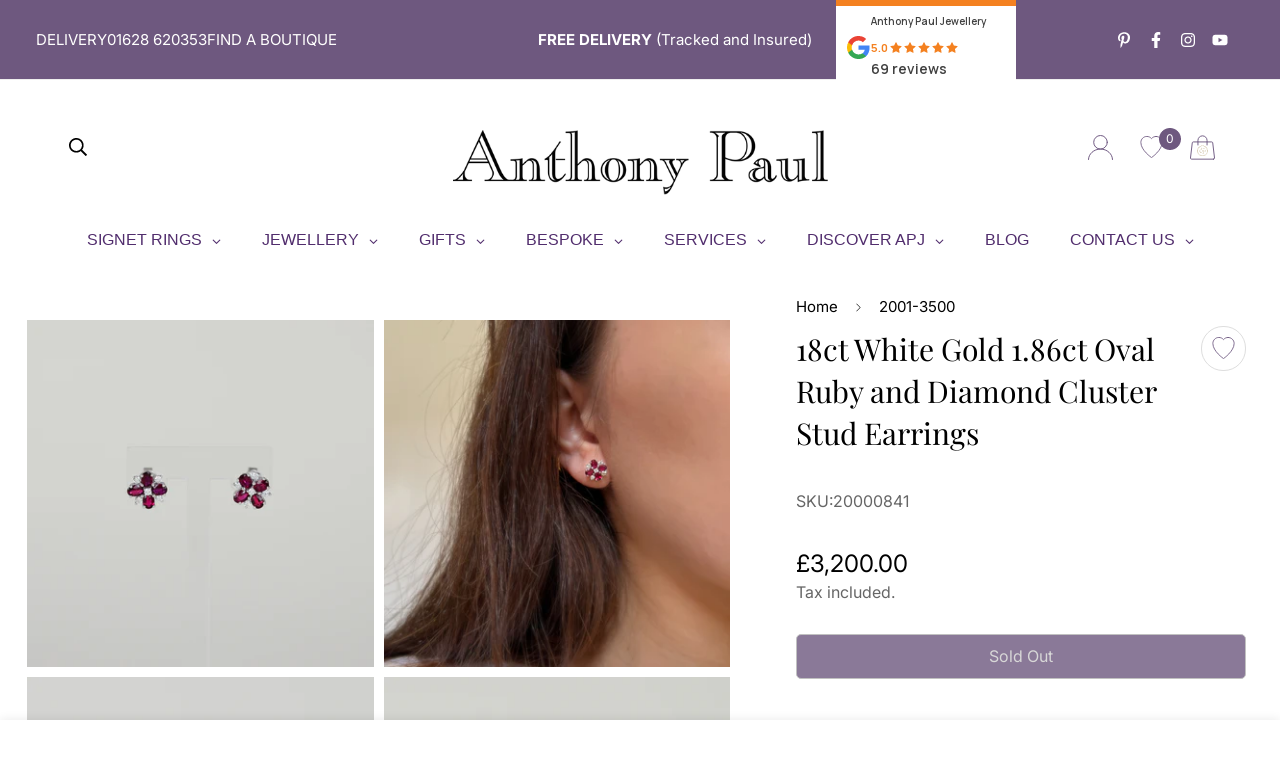

--- FILE ---
content_type: text/css
request_url: https://anthonypauljewellery.co.uk/cdn/shop/t/50/assets/custom.css?v=25495518577686909881743068036
body_size: 5866
content:
.hulkapps_option .hulkapps_option_name,.hulkapps_option .hulkapps_option_value{padding:5px 0}.section_cutom_class .section__heading{margin-bottom:20px;padding-bottom:20px;position:relative}.section_cutom_class .section__heading:before{position:absolute;content:"";background:#ad9662!important;width:330px;height:1px;bottom:0;left:0;right:0;margin:auto}.collection-card__info a{padding-right:30px}.section_cutom_class .sf-column .collection-card h3 .text-black,.section_cutom_class .sf-column .collection-card .text-color-subtext{color:#fff}.section_cutom_class .section__description{color:#000}.purple-color-text .text-dark,.purple-color-text .sf-hero__btn{color:#512d6d}.heading-area{display:flex;align-items:center;column-gap:20px}.heading-area p{color:#fffffe;text-transform:uppercase;cursor:pointer}.sf__topbar-inner{display:flex;flex-direction:row-reverse;justify-content:space-between}.sf__topbar-inner>.flex{width:100%}.sf__topbar-inner>.flex:nth-child(3){display:none}.sf__topbar-inner>.flex:nth-child(2){width:auto;justify-content:flex-start}.sf__topbar-inner>.flex:nth-child(1){width:20%;justify-content:flex-end}.small-text{margin:0 100px}.sf-topbar{height:80px;max-height:80px}.input-area{display:flex;align-items:center;column-gap:9px}.input-area input{background:transparent!important;border:0px;border-bottom:1px solid #fff!important;border-radius:0;padding:0;width:210px}.sf-menu-logo-bar .has-logo-img{width:400px}.sf-header__desktop{height:200px}.sf-menu-logo-bar .has-logo-img{width:500px;padding-top:40px;padding-bottom:10px}.sf-header header.sf-header__desktop.logo-center__2l .sf-menu-item>a{padding-left:1.1rem;padding-right:1.1rem;color:#512d6d;text-transform:uppercase}.stuck .header__wrapper{position:absolute}.workshop_video .sf-video__container{margin-top:10px}.video_text_content .section-my{margin-bottom:10px}.jd-bg-brand-list{background-color:#efefef}#sf__brand-list-template--16356008198309__7c24e59a-ad5c-44e4-b6c6-ef20a4f55cb7{background:url(//anthonypauljewellery.co.uk/cdn/shop/files/Layer_50BG_2160x.png)!important;background-position:bottom!important;padding:5px 0!important}#sf__brand-list-template--16234660855973__97728678-f781-4c85-920d-f025669a023e .section-my{margin:30px auto!important}.sf__btn-gold{border:1px solid #ad9662;border-radius:0!important;color:#fff;text-transform:uppercase;background:transparent!important;font-weight:700}.sf__btn-black{border:1px solid #000;border-radius:0!important;color:#000;text-transform:uppercase;background:transparent!important;font-weight:700}input:not(.quantity-input__element,.form-control,.scd-item__qty_input,.newsletter__input-st,[type=submit]),textarea:not(.quantity-input__element,.form-control,.scd-item__qty_input,.newsletter__input-st,[type=submit]){border:1px solid #6f5980!important;border-radius:0!important}.ar-flex-column,.ar-justify-center{justify-content:unset!important}.group:hover .group-hover\:block{display:block}.group:hover .group-hover\:hidden{display:none}.bt_address{width:inherit!important;margin-right:100px!important;margin-left:100px!important}.tab-header-map-tab{margin-bottom:40px}.grid-cards{gap:30px}.grid-cards .image-card__content{display:flex;justify-content:center;align-items:center}.grid-cards .image-card__content .image-card__content-inner{gap:30px}.grid-cards .image-card__content .image-card__content-inner h3,.grid-cards .image-card__content .image-card__content-inner p{color:#fff}.sf-product-variant-option-dropdown{border-radius:0;border:1px solid #000}.sf-header__dropdown-bg.pointer-events-none,.sf-header__bg.pointer-events-none{display:initial!important}.sf-menu__desktop-sub-menu{z-index:999999}body,html{overflow-x:hidden!important}@media (min-width: 780px){.stick-gallery,.stick-gallery-product{position:fixed;top:0;transition:all .45s ease-in-out}}@media (max-width: 767px){.collection-list .swiper-pagination,.home-banner__slideshow .swiper-pagination,.sf__banner-with-slider .swiper-pagination{bottom:0rem;left:50%;position:absolute;width:100%;z-index:1;transform:translate(-50%);display:none}.img-text-tabs-content .sf__ms--mb-grid:not(.sf__ms--slider) .sf-grid{grid-template-columns:repeat(1,minmax(0,1fr))}.text-only{padding:20px 6px}.bt_address{width:100%!important;margin-right:0!important;margin-left:0!important}}.trustpilot-widget{width:100%!important;max-width:240px!important;padding:0;margin-left:-7px!important}.trustpilot-widget iframe{height:44px!important}.product-option-item[data-option-type=color],.product-option-item[data-option-type=default].has-bg-img,.product-option-item[data-option-type=image].has-bg-img{background-size:180%}.rondell-container .lg-actions .lg-icon,.rondell-container .lg-icon,.lg-actions button.lg-icon{background-color:var(--color-topbar-background)!important;background:var(--color-topbar-background)!important}#sf-hero-template--17097458253989__515e0220-cac9-443e-9096-f93370ff55ac .sf-hero__bg{display:block!important}.blog-author{display:flex;gap:10px;align-items:center;width:100%;margin-bottom:20px}.blog-author img{border-radius:50px;width:58px}.blog-author .author-wrapper{border-top:1px solid var(--color-topbar-background);border-bottom:1px solid var(--color-topbar-background);padding-top:8px;padding-bottom:8px;display:flex;flex:1;align-items:start;flex-direction:row;justify-content:space-between;align-items:center}.blog-author .author-wrapper .author-data{cursor:pointer}.blog-author .author-wrapper h4{width:100%;text-align:left;font-size:18px;color:var(--color-topbar-background)}.blog-author .author-wrapper span{width:100%;text-align:left;font-size:12px}.blog-author-social label,.sf-sharing-social-content .sf-sharing__socials label{display:none}.template-product .sf-prod__info-wrapper{position:inherit}.custom-modal{position:fixed;overflow:auto;top:0;right:0;bottom:0;left:0;background:#0009;display:flex;flex-wrap:wrap;align-items:center;justify-content:center;padding:30px;z-index:99999}.custom-modal-dialog{max-width:800px;width:100%;border-radius:0;position:relative}.custom-modal.open .custom-modal-dialog{max-width:900px}.custom-modal-content{background:#fff;padding:30px}.custom-modal-content .custom-modal-inner{display:flex;gap:20px}.custom-modal-content .custom-modal-inner img{width:200px;height:200px;display:block}.custom-modal-content .custom-modal-inner .authorbio-content h4{text-align:left;font-size:18px;margin-bottom:5px;color:var(--color-topbar-background)}.custom-modal-content .custom-modal-inner .authorbio-content span{text-align:left;font-size:14px;width:100%;display:block;margin-bottom:10px}.custom-modal-content .custom-modal-inner .authorbio-content .authorbio{text-align:left;font-size:14px;width:100%;display:block}.custom-modal-content .custom-modal-inner .authorbio-content .modal-autor-data{display:flex;justify-content:space-between;align-items:start}.close-modal{position:absolute;top:-10px;right:-10px;width:30px;height:30px;background:var(--color-topbar-background);opacity:1;color:#fff;border-radius:100%;border:2px solid #ffffff;z-index:9;box-shadow:0 0 30px #00000014;padding:0;text-align:center;line-height:30px;cursor:pointer;display:flex;justify-content:center;align-items:center}.custom-modal{opacity:0;visibility:hidden}body.modal-open .custom-modal,.modal-open,.custom-modal.open{opacity:1;visibility:visible}.custom-modal .custom-modal-dialog{-webkit-transform:scale(0);-moz-transform:scale(0);-ms-transform:scale(0);-o-transform:scale(0);transform:scale(0)}body.modal-open .custom-modal .custom-modal-dialog,.custom-modal.open .custom-modal-dialog{-webkit-transform:scale(1);-moz-transform:scale(1);-ms-transform:scale(1);-o-transform:scale(1);transform:scale(1)}.custom-modal,body .custom-modal,body.modal-open .custom-modal .custom-modal-dialog,body .custom-modal .custom-modal-dialog{-webkit-transition:all .5s;-moz-transition:all .5s;-ms-transition:all .5s;-o-transition:all .5s;transition:all .5s}.address-section-footer .address-text{padding-left:100px}.address-section-footer .address-text ol li{font-size:25px;line-height:52px;display:flex;align-items:center}.address-section-footer .address-text strong{font-family:var(--font-stack-header);font-weight:400;font-size:30px;margin-right:20px;margin-top:-8px}.address-section-footer .address-text ol li:before{display:inline-block;content:"";background-image:url(/cdn/shop/files/store_icon_2dc55d70-268e-4039-a986-ae99286367ce.png?v=1716284142);background-repeat:no-repeat;background-size:40px;width:40px;height:40px;margin-right:20px}.tabs-signet-ring .sf-tab-header{font-size:16px}.sf-tab-header:after{background-color:#6e587f}.tabs-signet-ring .sf__btn{display:none}.tabs-signet-ring .product-tabs__content{margin-top:0!important}#image-text-tabs-tab_QGbiRd .sf-custom__block.items-center,#image-text-tabs-tab_JWWCma .sf-custom__block.items-center{order:1}#image-text-tabs-tab_QGbiRd .sf-custom__block,#image-text-tabs-tab_JWWCma .sf-custom__block{order:2}.timeline-content{position:relative}.timeline-left{min-height:2500px;max-height:100%;position:relative;background-color:#f7f8f8}.timeline-left-col{min-height:100%;max-height:100%;position:relative}.stick-timeline-left-col{position:fixed;top:0}.timeline-left .timeline-years{top:20vh;position:relative;z-index:99;max-width:300px;height:auto;padding-bottom:50px}.timeline-left .timeline-years li{padding-top:40px;color:#fff;font-weight:600;padding-left:100px;border-bottom:1px solid #f1f1f1;max-width:150px;cursor:pointer;transition:all .4s ease-out;position:relative;z-index:3}.timeline-left .timeline-years li:hover,.timeline-left .timeline-years li.active{font-weight:100;font-size:39px;transition:all .4s ease-out}.timeline-left .timeline-left-col-thumb{position:absolute;top:0;right:0;bottom:0;left:0;display:flex;height:100%;filter:grayscale(50%) sepia(30%)}.timeline-left .timeline-left-col-thumb.show{opacity:1;transition:all .5s ease-out}.timeline-left .timeline-left-col-thumb.hidden{opacity:0;transition:all .5s ease-out}.timeline-left .timeline-left-col-thumb:before{content:"";position:absolute;top:0;right:0;bottom:0;left:0;background-repeat:no-repeat;background-size:cover;background-position:center;filter:grayscale(50%) sepia(30%);z-index:1;width:100%;height:100%}.overlay-timeline{position:absolute;background:var(--color-topbar-background);opacity:.7;top:0;left:0;width:100%;height:100%;z-index:2}.timeline-right{background-color:#f7f8f8;padding:120px;float:right;flex-grow:1}.timeline-right .timeline-right-content{display:flex;flex-direction:column;gap:20px;margin-bottom:100px}.timeline-right .timeline-right-content:last-of-type{margin-bottom:0}.timeline-right .timeline-right-content .timeline-content-images{display:flex;flex-direction:column;gap:40px}.section-timeline{display:flex;flex-direction:column}.timeline-years-mobile{display:none}.timeline-right .timeline-right-content p{margin:20px 0}.timeline-right .timeline-right-content h5{font-size:36px;font-style:italic;font-weight:400;margin:20px 0 0;color:#6f587e;padding:20px 0 0 20px}.timeline-right .timeline-right-content h6{font-size:14px;font-weight:400;margin:10px 0 20px;font-family:Inter,sans-serif;text-transform:uppercase;color:#6f587e;padding:0 0 0 20px}.timeline-content-subtitle{font-weight:100;font-size:39px;transition:all .4s ease-out;color:var(--color-btn-bg)}.section__header .section_cutom_class .section__heading:before{background:#ad9662!important}.bespoke-process-title .section-my{margin-bottom:20px}.bespoke-process{background-image:url(/cdn/shop/files/bespoke-process_565d1bcb-d09c-45c0-9df1-90549f44427e.png?v=1720172492);background-repeat:no-repeat;background-size:cover;color:#fff}.bespoke-process .section-my{margin-top:0}.boost-pfs-filter-collection-header-wrapper{z-index:0!important}.show-more{display:none}#shopify-section-template--17335875764389__video_KyfVR7{padding-top:2px}#pasilobus-sticky-cart{width:100%!important;background:#fff!important;-webkit-box-shadow:-2px -4px 5px 0px rgba(0,0,0,.04);-moz-box-shadow:-2px -4px 5px 0px rgba(0,0,0,.04);box-shadow:-2px -4px 5px #0000000a;z-index:99999!important}#pasilobus-sticky-cart .sticky_product__cart_wrapper{justify-content:center!important}#hulkapps_option_list_7524365893797,#hulkapps_option_list_8793266651301{background:none!important;border:none!important;padding:0!important;max-width:100%!important;margin:0!important}.gallery__thumbnail{margin:0;padding:0!important;cursor:pointer}.gallery__thumbnail a{position:relative}.gallery__thumbnail a .overlay_thumb{position:absolute;left:0;top:0;width:100%;height:100%;overflow:auto;background-color:#000c;color:#fff;justify-content:center;flex-direction:column;align-items:center;text-align:center;padding:20px;font-size:12px;display:flex;opacity:0;transition:all .4s;gap:20px}.gallery__thumbnail a:hover .overlay_thumb{opacity:1;transition:all .4s}.gallery__thumbnail a .overlay_thumb h3{color:#fff;font-family:Inter,sans-serif;font-size:14px;text-transform:uppercase}.gallery__thumbnail a .overlay_thumb .overlay_thumb_logo_01{width:70px}.gallery__thumbnail a .overlay_thumb .overlay_thumb_logo_02{width:200px}.gallery-thumbnail__inner{display:none}.modal-gallery{display:none;position:fixed;z-index:999999999;left:0;top:0;width:100%;height:100%;background-color:#000c;overflow:auto;opacity:0;transition:transform .3s ease,opacity .3s ease}.modal-gallery.show{opacity:1}.modal-gallery .dialog{display:flex;justify-content:center;align-items:center;width:100%;height:100%}.modal-gallery .inner{margin:auto;padding:20px;width:70%;max-width:70%;display:flex;justify-content:center;background:#fff;flex-direction:column;gap:20px;transform:scale(0);opacity:0;transition:transform .8s ease,opacity .8s ease}.modal-gallery .inner.show{transform:scale(1);opacity:1}.gallerym-mansour{display:grid;grid-template-columns:repeat(5,1fr);grid-template-rows:repeat(5,309px);grid-gap:0px;width:100%;margin-left:auto;margin-right:auto}.gallerym-mansour .gallery__thumbnail img.thumb_large{width:100%;height:100%}.gallery-item.vertical{grid-column:span 1;grid-row:span 2}.gallery-item.horizontal{grid-column:span 2;grid-row:span 1}.modal-gallery .modal-content{width:100%;display:flex;justify-content:center}.modal-gallery .modal-image{width:60%;height:auto;position:relative}.modal-gallery .modal-image img{width:100%;height:auto}.modal-gallery .modal-image .nav-gallery-control{display:flex;justify-content:space-between;width:100%;position:absolute;top:50%;transform:translateY(-50%)}.modal-gallery .modal-image .nav-gallery-control .next svg,.modal-gallery .modal-image .nav-gallery-control .prev svg{width:100px;height:100px}.modal-gallery .modal-text{margin-left:20px;flex:1}.modal-gallery .modal-text #modal-title{text-align:left;font-size:18px;margin-bottom:5px;color:var(--color-topbar-background)}.modal-gallery .modal-text #modal-title.text-2{margin-bottom:30px}.modal-gallery .modal-text #modal-text{text-align:left;font-size:14px;width:100%;display:block}.modal-thumbnails{position:relative;display:flex;align-items:center;justify-content:center;width:100%;padding:0 40px;max-width:60%}.thumbnails-viewport{width:100%;max-width:100%;overflow:hidden}.modal-thumbnails ul{display:flex;list-style-type:none;margin:0;padding:0;transition:transform .5s ease;width:100%}.modal-thumbnails li.img-thumb{flex:0 0 20%;min-width:20%;padding:10px;box-sizing:border-box}.modal-thumbnails img{width:100%;height:100%;object-fit:cover}.prev-thumb,.next-thumb{position:absolute;top:50%;transform:translateY(-50%);font-size:30px;cursor:pointer;z-index:10;background:#fffc;border:none;width:40px;height:40px;border-radius:50%;display:flex;align-items:center;justify-content:center}.prev-thumb{left:0}.next-thumb{right:0}.prev-thumb,.next-thumb{font-weight:700;color:#000;transition:color .3s ease}.prev-thumb:hover,.next-thumb:hover{color:#666}.modal-thumbnails li.img-thumb:hover{transform:scale(1.05)}.prev-thumb,.next-thumb{background-color:#fffc;border-radius:50%;width:40px;height:40px;display:flex;align-items:center;justify-content:center;box-shadow:0 2px 5px #0003}.prev-thumb:hover,.next-thumb:hover{background-color:#fff;box-shadow:0 3px 8px #0000004d}.modal-gallery .modal-thumbnails ul .title,.modal-gallery .modal-thumbnails ul .description{display:none}.trustpilot-widget.modal-v{margin-top:20px}.modal-gallery .modal-thumbnails img{width:130px;height:130px;cursor:pointer}.modal-gallery .controls{display:flex;justify-content:space-between;margin-bottom:30px}.modal-gallery .controls .nav{display:flex;gap:5px}.modal-gallery .controls .nav.original{display:none}.modal-gallery .prev,.modal-gallery .next,.modal-gallery .close{cursor:pointer;width:auto;font-size:18px;-webkit-user-select:none;user-select:none;color:#ccc;transition:all .2s;display:flex-end}.modal-gallery .prev:hover,.modal-gallery .next:hover,.modal-gallery .close:hover{opacity:.6}.modal-gallery .next{right:0}.social{padding:20px 0}.gallery-item{display:none}#load-more-thumb{display:flex;margin:2rem auto 0}#load-more-thumb svg{width:50px;height:50px}#shopify-section-template--17097458253989__title_and_text_XLP3Qc{padding-top:20px}#shopify-section-template--17097458253989__title_and_text_XLP3Qc,#shopify-section-template--17097458253989__title_and_text_XLP3Qc .ar-content__box{background:#f7f7f7}#shopify-section-template--17097458253989__video_YVUYad .section-py{padding-top:0}#shopify-section-template--17097458253989__video_YVUYad .sf-video__container{margin-top:0}.brands-list__logo_gallery{padding:2px;overflow:hidden}.gallery__thumbnail img.thumb_large{width:100%;height:100%}.form-ask-list{display:flex;flex-wrap:wrap;justify-content:center;gap:20px;width:100%}.form-ask-list li{display:flex;justify-content:center;align-items:center;width:215px;height:100%}.form-ask-list li a,.form-ask-list li div{display:flex;flex-direction:column;justify-content:center;align-items:center;text-transform:uppercase;max-width:136px;color:var(--product-desc-color, #666);font-size:14px;cursor:pointer}.form-ask-list li a svg,.form-ask-list li div svg{display:flex;width:80px;height:80px;margin-bottom:10px;color:#ad9662}.form-ask-list li a.whats-app-icon svg{width:66px;height:66px}.form-ask-list li.open_chat{position:relative;display:none}.form-ask-list li.open_chat #open_chat{position:absolute;width:100%;min-width:100%;height:100%;top:0;left:0}.sustainability-produced{padding:20px 0;background-image:url(/cdn/shop/files/bg-sustainability.webp?v=1732268372);background-repeat:no-repeat;background-position:center;background-size:cover}.sustainability-text-image .section-my{margin-top:0;margin-bottom:10px;position:relative;color:#000}.sustainability-text-image .section-my .content__box-template--24258009432447__image_with_text_4eQHq9{position:absolute;right:200px;width:38%;margin-top:100px;color:#000!important}.sustainability-text-image .section-my .content__box-template--24258009432447__image_with_text_4eQHq9 p{color:#000!important}.sustainability-title .section-my{margin-bottom:0;margin-top:0}.sustainability-slideshow .sf__slide-content{position:absolute;top:60px;left:0;max-width:400px;background:#ffffffb0;padding:20px}.sustainability-slideshow .sf-slider__controls-button svg{fill:#fff}.sustainability-box-text,.sustainability-box-text p{color:#000!important}.sustainability-box-text .sf-custom__block-inner{padding:40px;max-width:80%}.sustainability-box-text.mx-auto .sf-custom__block-inner{margin:auto 0 auto auto}@media (max-width: 1155px){.gallerym-mansour{display:grid;grid-template-columns:repeat(4,1fr);grid-template-rows:repeat(4,auto);grid-gap:0px;width:100%;margin-left:auto;margin-right:auto}.gallery-item.vertical{grid-column:span 1;grid-row:span 2}.gallery-item.horizontal{grid-column:span 1;grid-row:span 1}.address-section-footer .address-text{padding-left:30px}.address-section-footer .address-text ol li{font-size:20px;line-height:42px}.address-section-footer .address-text strong{font-size:20px;margin-right:20px;margin-top:-8px}.address-section-footer .address-text ol li:before{background-size:30px;width:30px;height:30px;margin-right:10px}.bespoke-process{background-image:url(/cdn/shop/files/bespoke-process-mobile.webp?v=1720172828)}}@media (max-width: 980px){.gallerym-mansour{display:grid;grid-template-columns:repeat(2,1fr);grid-template-rows:repeat(2,auto);grid-gap:0px;width:100%;margin-left:auto;margin-right:auto}.gallery-item.vertical{grid-column:span 1;grid-row:span 2}.gallery-item.horizontal{grid-column:span 1;grid-row:span 1}.address-section-footer .address-text ol li{font-size:15px;line-height:32px}.address-section-footer .address-text strong{font-size:15px;margin-right:10px;margin-top:-2px}.address-section-footer .address-text ol li:before{background-size:30px;width:30px;height:30px;margin-right:10px}.modal-gallery .modal-content{width:100%;display:flex;justify-content:center;flex-direction:column}.modal-gallery .inner{width:90%;max-width:90%}.modal-gallery .modal-image{width:100%;height:auto;margin-bottom:30px;position:relative}.modal-gallery .modal-text{margin-left:0;width:100%}.modal-gallery .modal-thumbnails{width:100%}.modal-gallery .modal-thumbnails img{width:auto;height:auto}}:is(.sf-menu-wrapper__desktop [data-index="1"],.sf-menu-wrapper__desktop [data-index="2"]) .sf-menu__submenu .sf-menu-submenu__items{justify-content:center;gap:50px}:is(.sf-menu-wrapper__desktop [data-index="1"],.sf-menu-wrapper__desktop [data-index="2"]) .sf-menu__submenu .sf-menu-submenu__items li{width:auto}.sf-menu-submenu__title{color:#512d6d;text-transform:uppercase;font-weight:500}.sf-menu-submenu__content{padding-top:2rem}.sf-menu-wrapper__desktop [data-index="0"] .sf-menu__submenu .sf-menu-submenu__items{justify-content:center;gap:10px}.sf-menu-wrapper__desktop [data-index="0"] .sf-menu__submenu .sf-menu-submenu__items li{width:auto}.sf-menu-wrapper__desktop [data-index="0"] .sf-menu-submenu__items .sf__sub-menu-column{display:none}.sf-menu-wrapper__desktop [data-index="0"] .sf-menu-submenu__content{background-image:url(/cdn/shop/files/logo-large.png?v=1720602563);background-repeat:no-repeat;background-size:86%;background-position:center;flex-direction:column}.sf-menu-wrapper__desktop [data-index="0"] .sf-menu-submenu__content ul.sf-menu-submenu__items{display:flex;justify-content:center;gap:40px}.sf-menu-wrapper__desktop [data-index="0"] .sf-menu-submenu__content ul.sf-menu-submenu__items li .sf-sub-menu__link2{cursor:default;display:flex;align-items:center;flex-direction:column;color:#512d6d;text-transform:uppercase;font-weight:500;padding:0}.sf-menu-wrapper__desktop [data-index="0"] .sf-menu-submenu__content ul.sf-menu-submenu__items li .sf-sub-menu__link2:hover{background:#fff}.sf-menu-wrapper__desktop [data-index="0"] .sf-menu-submenu__content ul.sf-menu-submenu__items li:nth-child(2) .sf-menu-submenu__title{display:flex;position:relative;gap:20px;height:150px;text-align:right;padding:28px 0 0;text-decoration:underline;text-underline-offset:8px}.sf-menu-wrapper__desktop [data-index="0"] .sf-menu-submenu__content ul.sf-menu-submenu__items li:nth-child(2) .sf-menu-submenu__title:before{content:"Anthony Paul handmade signet rings are made to order, to your specifications. Choose your metal, ring shape and engraving and let us do the rest.";width:266px;height:150px;display:block;margin-top:5px;position:absolute;text-transform:capitalize;left:0;top:62px;font-size:13px}.sf-menu-wrapper__desktop [data-index="0"] .sf-menu-submenu__content ul.sf-menu-submenu__items li:nth-child(2) .sf-menu-submenu__title:after{content:"";background-image:url(/cdn/shop/files/bg-menu.webp?v=1723715683);background-repeat:no-repeat;background-size:100%;background-position:left bottom;width:300px;height:170px;display:block;margin-top:-30px}.sf-menu-wrapper__desktop [data-index="0"] .sf-menu-submenu__content ul.sf-menu-submenu__items li:nth-child(1) .sf-menu-submenu__title{color:#fff;font-size:0px}.sf-menu-wrapper__desktop [data-index="0"] .sf-menu-submenu__content ul.sf-menu-submenu__items li:nth-child(3) .sf-menu-submenu__title{color:#fff;font-size:0px}.sf-menu-wrapper__desktop [data-index="5"] .sf-menu__submenu .sf-menu-submenu__items{justify-content:center;gap:10px}.sf-menu-wrapper__desktop [data-index="5"] .sf-menu__submenu .sf-menu-submenu__items li{width:auto;min-width:150px;text-align:center}.sf-menu-wrapper__desktop [data-index="5"] .sf-menu-submenu__items .sf__sub-menu-column{display:none}.sf-menu-wrapper__desktop [data-index="5"] .sf-menu-submenu__items .sf__sub-menu-column:nth-of-type(1){display:flex}.sf-menu-wrapper__desktop [data-index="5"] .sf-menu-submenu__content{flex-direction:column}.sf-menu-wrapper__desktop [data-index="5"] .sf-menu-submenu__content .sf__sub-menu-column:nth-of-type(1){display:flex;justify-content:center;align-items:center}.sf-menu-wrapper__desktop [data-index="5"] .sf-menu-submenu__content .sf__sub-menu-column:nth-of-type(1) ul{display:flex;justify-content:center;gap:40px;padding-right:16px}.sf-menu-wrapper__desktop [data-index="5"] .sf-menu-submenu__content .sf__sub-menu-column:nth-of-type(1) ul li .sf-sub-menu__link{cursor:default;display:flex;align-items:center;flex-direction:column;color:#512d6d;text-transform:uppercase;font-weight:500;padding:0}.sf-menu-wrapper__desktop [data-index="5"] .sf-menu-submenu__content .sf__sub-menu-column:nth-of-type(1) ul li .sf-sub-menu__link:hover{background:#fff}.sf-menu-wrapper__desktop [data-index="5"] .sf-menu-submenu__content .sf__sub-menu-column:nth-of-type(1) ul li .sf-sub-menu__link:before{content:"";background-image:url(/cdn/shop/files/owners.webp?v=1723038380);background-repeat:no-repeat;background-size:cover;width:120px;height:120px}.sf-menu-wrapper__desktop [data-index="5"] .sf-menu-submenu__content .sf__sub-menu-column:nth-of-type(1) ul li:nth-child(2) .sf-sub-menu__link:before{background-image:url(/cdn/shop/files/our-team.webp?v=1718634472)}.sf-menu-wrapper__desktop [data-index="5"] .sf-menu-submenu__content .sf__sub-menu-column:nth-of-type(1) ul li:nth-child(3) .sf-sub-menu__link:before{background-image:url(/cdn/shop/files/our-story_50928c6e-b964-4ef2-abdb-06ba41320538.webp?v=1718634472)}.sf-menu-wrapper__desktop [data-index="5"] .sf-menu-submenu__content .sf__sub-menu-column:nth-of-type(2){display:none;justify-content:center;align-items:center}.sf-menu-wrapper__desktop [data-index="5"] .sf-menu-submenu__content .sf__sub-menu-column:nth-of-type(2) ul{display:flex;justify-content:center;gap:40px;padding-right:16px}.sf-menu-wrapper__desktop [data-index="5"] .sf-menu-submenu__content .sf__sub-menu-column:nth-of-type(2) ul li .sf-sub-menu__link{cursor:default;display:flex;align-items:center;flex-direction:column;color:#512d6d;text-transform:uppercase;font-weight:500;padding:0}.sf-menu-wrapper__desktop [data-index="5"] .sf-menu-submenu__content .sf__sub-menu-column:nth-of-type(2) ul li .sf-sub-menu__link:hover{background:#fff}.sf-menu-wrapper__desktop [data-index="5"] .sf-menu-submenu__content .sf__sub-menu-column:nth-of-type(2) ul li .sf-sub-menu__link:before{content:"";background-image:url(/cdn/shop/files/hydro_1.webp?v=1732548948);background-repeat:no-repeat;background-size:cover;width:120px;height:120px}.sf-menu-wrapper__desktop [data-index="5"] .sf-menu-submenu__content .sf__sub-menu-column:nth-of-type(2) ul li:nth-child(2) .sf-sub-menu__link:before{background-image:url(/cdn/shop/files/materials_1.webp?v=1732548948)}.sf-menu-wrapper__desktop [data-index="5"] .sf-menu-submenu__content .sf__sub-menu-column:nth-of-type(2) ul li:nth-child(3) .sf-sub-menu__link:before{background-image:url(/cdn/shop/files/packaging_1.webp?v=1732548948)}@media (max-width: 767px){.slide__block-desktop-controller{position:relative}.section-my #image-text-tabs-tab_VnDhCU .sf-custom__grid,.section-my #image-text-tabs-tab_k4N7pi .sf-custom__grid{flex-direction:column-reverse}.tabs-signet-ring .sf-tab-header{margin-bottom:15px}.custom-modal-content .custom-modal-inner{flex-direction:column}.custom-modal-content .custom-modal-inner img{width:100%;height:auto}.custom-modal-content .custom-modal-inner .authorbio-content .modal-autor-data{flex-direction:column;justify-content:center;margin-bottom:20px;align-items:center}.address-section-footer .sf-hero__inner{flex-direction:column;height:auto;gap:30px}.address-section-footer .sf-hero__inner .sf-hero__content-left{text-align:center}.address-section-footer .address-text{padding-left:0}.address-section-footer .address-text ol li{line-height:48px}.timeline-left{display:none}.timeline-right,#shopify-section-template--17335875764389__contact_form_JD7rzD{padding:20px}.blog-author{flex-direction:column}.blog-author .author-wrapper{flex-direction:column;gap:10px}.blog-author .author-wrapper .author-data{display:flex;flex-direction:column;justify-content:center;align-items:center;gap:10px}.blog-author .author-wrapper h4{text-align:center}.sf-menu-wrapper-mobile [data-url="/pages/signet-landing-page"] .sf-menu-submenu__items .sf__sub-menu-column{display:none!important}.sf-menu-wrapper-mobile [data-url="/pages/signet-landing-page"] ul.sf-sub-links--level-2 li:nth-child(2) span.sf__toggle-submenu-mb{display:none}.sf-menu-wrapper-mobile [data-url="/pages/signet-landing-page"] ul.sf-sub-links--level-2 li:nth-child(1),.sf-menu-wrapper-mobile [data-url="/pages/signet-landing-page"] ul.sf-sub-links--level-2 li:nth-child(3){display:none}.timeline-years-mobile{margin-bottom:10px;float:left;width:100%;display:block}.timeline-years-mobile li{float:left;font-size:14px;padding:5px}.section_cutom_class .sf-column .collection-card h3 .text-black,.section_cutom_class .sf-column .collection-card .text-color-subtext{color:#000}.brands-list__text h3{font-size:calc(((var(--font-h3-mobile)) / (var(--font-base-size))) * .8rem)}.containerVolumecontainer{position:absolute;left:20px;top:-60px;z-index:9999;bottom:inherit}.home-banner__slideshow .sf__slide-content .slide__block-link.sf__btn:not(.sf__btn-link),.home-banner__slideshow .sf__slide-content .slide__block-link.shopify-payment-button__button.shopify-payment-button__button--unbranded:not(.sf__btn-link){display:none}#shopify-section-template--16667789557925__d5ce6a21-5025-484b-949f-2db87b93bf13{margin-top:-50px;position:relative;z-index:2}.product-recommendations .sf__ms-wrapper .swiper-slide,.recently-viewed .sf__ms-wrapper .swiper-slide{padding-bottom:0;width:46vw!important}.product__description{overflow:hidden;max-height:150px;transition:max-height .5s ease;position:relative}.product__description:after{content:"...";position:absolute;bottom:0;right:0;background:#fff;padding:0 10px;display:block}.product__description.expanded:after{content:""}.show-more{color:#000;cursor:pointer;text-decoration:underline;margin-top:5px;font-size:14px;display:inline}.gallerym-mansour{display:flex;flex-direction:column;grid-gap:0px;width:100%;margin-left:auto;margin-right:auto}.gallery-item.vertical{grid-column:span 1;grid-row:span 2}.gallery-item.horizontal{grid-column:span 1;grid-row:span 1}.gallery__thumbnail img.thumb_large{width:100%;height:100%}.brands-list__logo_gallery{padding:.5rem 0;overflow:hidden}#sf__collection-list-template--16667789557925__d5ce6a21-5025-484b-949f-2db87b93bf13 .section-my{padding:30px 0!important}.testimonials-6 .section-py .sf-slider__controls{display:none!important}}.whatsapp-button-container{display:none}@media (max-width: 767px){.testimonials-6 .sf-testimonials__container{height:auto;padding-bottom:0}.testimonials-6 .swiper-slide{height:100vh!important}.whatsapp-button-container{bottom:1em!important;display:block!important}.close-button{display:none}.sustainability-text-image .section-my .content__box-template--24258009432447__image_with_text_4eQHq9{position:relative;right:0;width:100%;margin-top:0;color:#000!important}.sustainability-box-text .sf-custom__block-inner{padding:0;max-width:100%}.sustainability-box-text.mx-auto .sf-custom__block-inner .text-right{text-align:left!important}.od-1{order:1}.od-2{order:2}.od-3{order:3}.od-4{order:4}.od-5{order:5}.od-6{order:6}.sustainability-slideshow .sf__slide-content{position:relative;top:0;left:0;padding:0;height:auto}}.form-ask__button{background:#6e587f;color:#fff;padding:10px;border-radius:5px}.instabox .section-my{margin-bottom:100px;margin-top:0}.menu-globo-menu-sgr{margin:auto!important;height:240px;background-image:url(https://anthonypauljewellery.co.uk/cdn/shop/files/logo-large.png?v=1720602563);background-repeat:no-repeat;background-size:86%;background-position:center;display:flex;flex-direction:column;justify-content:center}.globo-menu-sgr{display:flex}.globo-menu-sgr-content{display:flex;flex-direction:row;width:80%;margin:auto;justify-content:space-between;align-items:center}.globo-menu-sgr .title{font-size:16px;text-transform:uppercase;text-decoration:underline;text-underline-offset:8px;padding:10px}.globo-menu-sgr .image{background-image:url(https://anthonypauljewellery.co.uk/cdn/shop/files/bg-menu.webp?v=1723715683);background-repeat:no-repeat;background-size:100%;background-position:center;width:300px;height:170px;display:block}.gm-menu-installed .gm-menu .gm-grid{padding-top:20px!important}.gm-heading .gm-text{color:#512d6d!important;text-transform:uppercase!important;font-weight:500!important;font-size:16px!important;font-family:Inter,sans-serif!important}.gm-submenu .gm-item a .gm-text{color:var(--sf-sub-item-color);display:block;font-weight:400;overflow:hidden;padding:.25rem 0;transition:all .3s;white-space:normal;font-size:16px;font-family:Inter,sans-serif!important}.menu-jewellery .gm-grid,.menu-gifts .gm-grid,.menu-discovery .gm-grid{justify-content:center!important;max-width:1100px!important;min-width:1100px!important;width:1100px!important;margin:auto!important}.gm-submenu .gm-item.gm-heading{border-bottom:0px!important}.menu-discovery .gm-grid{max-width:600px!important;min-width:600px!important;width:600px!important;text-transform:uppercase}.submenu-with-image{display:flex;width:200px!important;margin:auto;justify-content:center;text-align:center;text-transform:uppercase}.submenu-with-image .gm-html-inner{display:flex}.menu-image{width:160px;display:flex;flex-direction:column;justify-content:center;align-items:center;min-height:180px}.submenu-with-image a{text-transform:uppercase}.submenu-with-image .owners-img{width:120px;height:120px;display:block;margin-top:20px}.menu-image .owners{text-transform:uppercase!important;padding-top:10px}.it-hydro{display:none!important}.menu-image .it-hydro.show,.menu-image .it-about.show{display:flex!important}#shopify-section-template--24258009432447__image_with_text_4eQHq9{min-height:700px}#shopify-section-mobile-sticky-bar{display:none!important}.reviews-header .section-my{margin-bottom:50px;margin-top:100px}
/*# sourceMappingURL=/cdn/shop/t/50/assets/custom.css.map?v=25495518577686909881743068036 */


--- FILE ---
content_type: text/css
request_url: https://gravity-software.com/js/shopify/rondell/jquery.rondellf85.css?v=123
body_size: 6302
content:
.lg-fullscreen{display: none !important;}.lg-icon{min-width:unset!important}.lg-outer{direction:ltr}.main-content,.main-footer,.main-header{opacity:1!important}.rondell-container{overflow:hidden;display:block;position:relative;font-size:12px}.rondell-container.rondell-initializing{background:url(images/loader.gif) no-repeat 50% 50%}.rondell-container.rondell-initializing *{display:none}.rondell-item{margin:0!important;position:absolute;display:block;border:1px solid #ccc;cursor:pointer;overflow:hidden;text-decoration:none;top:0;left:0;opacity:1;margin:0!important}.rondell-item a{cursor:pointer;color:#fff;text-decoration:none}.rondell-item .rondell-item-crop{-webkit-border-radius:inherit;-moz-border-radius:inherit;-ms-border-radius:inherit;-o-border-radius:inherit;border-radius:inherit;overflow:hidden;width:100%;height:100%}.rondell-item img{vertical-align:bottom;display:block;margin:0 auto}.rondell-item img.rondell-item-resizeable{width:100%;height:100%}.rondell-item:hover{border-color:#bbb}.rondell-item:hover,.rondell-item:hover div,.rondell-item:hover p{text-decoration:none}.rondell-item-loading{background:#d9d9d9 url(images/item-loader.gif) no-repeat center center!important;-webkit-border-radius:5px;-moz-border-radius:5px;-ms-border-radius:5px;-o-border-radius:5px;border-radius:5px}.rondell-item-loading *{display:none!important}.rondell-item-error{background:#b33!important;background-color:rgba(200,0,0,.1)!important;-webkit-border-radius:5px;-moz-border-radius:5px;-ms-border-radius:5px;-o-border-radius:5px;border-radius:5px}.rondell-item-error p{color:#333;text-align:center;font-size:18px;padding:20px}.rondell-item-focused,.rondell-item-focused a{cursor:auto}.rondell-caption{position:absolute;margin:5px;padding:5px;color:#333;overflow-x:hidden;overflow-y:auto;height:auto;width:auto;top:0;bottom:0;left:0;right:0;text-decoration:none}.rondell-caption a{text-decoration:underline}.rondell-caption p{margin:4px 0}.rondell-caption.rondell-item-overlay{top:auto;position:absolute;padding:3px 8px;display:none;color:#fafafa;background-color:#333;background-color:rgba(0,0,0,.5);-webkit-border-radius:4px;-moz-border-radius:4px;-ms-border-radius:4px;-o-border-radius:4px;border-radius:4px}.rondell-control{position:absolute;font-size:12px;font-weight:700;color:#000;padding:4px 8px;display:block;text-decoration:none;background:#f5f5f5;text-shadow:0 1px 1px #ccc;opacity:0}.rondell-control:hover{background:#fafafa;text-decoration:none}.rondell-scrollbar{width:100%;height:20px;position:absolute}.rondell-scrollbar.rondell-scrollbar-bottom{bottom:10px}.rondell-scrollbar .rondell-scrollbar-background{position:absolute;top:50%;left:0;right:0;margin:0 10px;background-color:#eee;height:1px}.rondell-scrollbar .rondell-scrollbar-left,.rondell-scrollbar .rondell-scrollbar-right{top:2px;width:16px;height:16px;background-color:#ccc;background:-webkit-gradient(linear,50% 0,50% 100%,color-stop(0,#ccc),color-stop(100%,#bbb));background:-webkit-linear-gradient(top,#ccc,#bbb);background:-moz-linear-gradient(top,#ccc,#bbb);background:-o-linear-gradient(top,#ccc,#bbb);background:linear-gradient(top,#ccc,#bbb)}.rondell-scrollbar .rondell-scrollbar-left:active,.rondell-scrollbar .rondell-scrollbar-right:active{background:-webkit-gradient(linear,50% 0,50% 100%,color-stop(0,#ccc),color-stop(100%,#ddd));background:-webkit-linear-gradient(top,#ccc,#ddd);background:-moz-linear-gradient(top,#ccc,#ddd);background:-o-linear-gradient(top,#ccc,#ddd);background:linear-gradient(top,#ccc,#ddd)}.rondell-scrollbar .rondell-scrollbar-inner{width:14px;height:14px;display:block;background:url(images/arrows.png) no-repeat 0 0}.rondell-scrollbar .rondell-scrollbar-left{left:6px}.rondell-scrollbar .rondell-scrollbar-left .rondell-scrollbar-inner{background-position:0 -16px}.rondell-scrollbar .rondell-scrollbar-right{right:6px}.rondell-scrollbar .rondell-scrollbar-control,.rondell-scrollbar .rondell-scrollbar-left,.rondell-scrollbar .rondell-scrollbar-right{cursor:pointer;position:absolute;border:1px solid #ccc;-webkit-border-radius:12px;-moz-border-radius:12px;-ms-border-radius:12px;-o-border-radius:12px;border-radius:12px}.rondell-scrollbar .rondell-scrollbar-control{left:50%;top:4px;width:12px;height:12px;margin-left:-6px;background-color:#c00;background:-webkit-gradient(linear,50% 0,50% 100%,color-stop(0,red),color-stop(100%,#b00));background:-webkit-linear-gradient(top,red,#b00);background:-moz-linear-gradient(top,red,#b00);background:-o-linear-gradient(top,red,#b00);background:linear-gradient(top,red,#b00)}.rondell-scrollbar .rondell-scrollbar-control:active{background:#d00;background:-webkit-gradient(linear,50% 0,50% 100%,color-stop(0,#e00),color-stop(100%,#d00));background:-webkit-linear-gradient(top,#e00,#d00);background:-moz-linear-gradient(top,#e00,#d00);background:-o-linear-gradient(top,#e00,#d00);background:linear-gradient(top,#e00,#d00)}.rondell-scrollbar .rondell-scrollbar-control.rondell-scrollbar-dragging,.rondell-scrollbar .rondell-scrollbar-control:hover{top:3px;width:14px;height:14px;margin-left:-7px}.boxshadow.rgba .rondell-scrollbar-control{border:0;-webkit-box-shadow:0 0 2px rgba(0,0,0,.5);-moz-box-shadow:0 0 2px rgba(0,0,0,.5);box-shadow:0 0 2px rgba(0,0,0,.5)}.boxshadow.rgba .rondell-scrollbar-control:hover{-webkit-box-shadow:0 0 3px rgba(0,0,0,.5);-moz-box-shadow:0 0 3px rgba(0,0,0,.5);box-shadow:0 0 3px rgba(0,0,0,.5)}.boxshadow.rgba .rondell-scrollbar-control:active{-webkit-box-shadow:0 0 5px -1px rgba(0,0,0,.6);-moz-box-shadow:0 0 5px -1px rgba(0,0,0,.6);box-shadow:0 0 5px -1px rgba(0,0,0,.6)}.boxshadow.rgba .rondell-scrollbar-left,.boxshadow.rgba .rondell-scrollbar-right{border:0;-webkit-box-shadow:0 0 2px rgba(0,0,0,.3);-moz-box-shadow:0 0 2px rgba(0,0,0,.3);box-shadow:0 0 2px rgba(0,0,0,.3)}.boxshadow.rgba .rondell-scrollbar-left:hover,.boxshadow.rgba .rondell-scrollbar-right:hover{-webkit-box-shadow:0 0 3px rgba(0,0,0,.5);-moz-box-shadow:0 0 3px rgba(0,0,0,.5);box-shadow:0 0 3px rgba(0,0,0,.5)}.boxshadow.rgba .rondell-scrollbar-left:active,.boxshadow.rgba .rondell-scrollbar-right:active{-webkit-box-shadow:0 0 2px rgba(0,0,0,.3) inset;-moz-box-shadow:0 0 2px rgba(0,0,0,.3) inset;box-shadow:0 0 2px rgba(0,0,0,.3) inset}.rondell-lightbox{z-index:9998!important;display:none;position:absolute}.rondell-lightbox,.rondell-lightbox-overlay{left:0;top:0;bottom:0;right:0}.rondell-lightbox-overlay{position:fixed;cursor:pointer;opacity:.8;background-color:#000;background:#d9d9d9 url(images/item-loader.gif) no-repeat center center!important}.rondell-lightbox-content{position:fixed;clear:both;top:0;max-height:90%;overflow:hidden;background:#fafafa;padding:10px;z-index:9999!important;text-align:center;-webkit-border-radius:5px;-moz-border-radius:5px;-ms-border-radius:5px;-o-border-radius:5px;border-radius:5px;-webkit-box-shadow:0 2px 50px 1px rgba(0,0,0,.7);-moz-box-shadow:0 2px 50px 1px rgba(0,0,0,.7);box-shadow:0 2px 50px 1px rgba(0,0,0,.7)}.rondell-lightbox-content .rondell-caption,.rondell-lightbox-content .rondell-caption.rondell-item-overlay{text-align:left;position:relative;display:block;color:#222;margin:0;padding:0;background-color:transparent;max-width:400px}.rondell-lightbox-content .rondell-lightbox-next,.rondell-lightbox-content .rondell-lightbox-prev{color:#338;cursor:pointer}.rondell-lightbox-content .rondell-lightbox-position{text-align:center;font-weight:700;display:none}.rondell-lightbox-content .rondell-lightbox-next,.rondell-lightbox-content .rondell-lightbox-prev{position:absolute;top:50%}.rondell-lightbox-content .rondell-lightbox-prev{left:-5px;width:50px;height:45px;background:url(images/prev.png) no-repeat}.rondell-lightbox-content .rondell-lightbox-next{right:-5px;overflow:hidden;width:50px;height:45px;background:url(images/next.png) no-repeat}.rondell-lightbox-close{background:url(images/close.png) no-repeat;position:absolute;top:4px;right:20px;width:27px;height:27px;cursor:pointer}.boxshadow.rgba .rondell-theme-default .rondell-control{-webkit-box-shadow:0 0 1px rgba(0,0,0,.3);-moz-box-shadow:0 0 1px rgba(0,0,0,.3);box-shadow:0 0 1px rgba(0,0,0,.3)}.boxshadow.rgba .rondell-theme-default .rondell-control:hover{-webkit-box-shadow:0 0 2px rgba(0,0,0,.3);-moz-box-shadow:0 0 2px rgba(0,0,0,.3);box-shadow:0 0 2px rgba(0,0,0,.3)}.boxshadow.rgba .rondell-theme-default .rondell-item{margin:0!important;border:0;-webkit-box-shadow:0 1px 3px 0 rgba(0,0,0,.5);-moz-box-shadow:0 1px 3px 0 rgba(0,0,0,.5);box-shadow:0 1px 3px 0 rgba(0,0,0,.5)}.rondell-theme-default .rondell-control,.rondell-theme-default .rondell-item,.rondell-theme-default .rondell-item img{-webkit-border-radius:3px;-moz-border-radius:3px;-ms-border-radius:3px;-o-border-radius:3px;border-radius:3px}.rondell-theme-default .rondell-control{background:-webkit-gradient(linear,50% 0,50% 100%,color-stop(0,#fcfcfc),color-stop(100%,#f9f9f9));background:-webkit-linear-gradient(#fcfcfc,#f9f9f9);background:-moz-linear-gradient(#fcfcfc,#f9f9f9);background:-o-linear-gradient(#fcfcfc,#f9f9f9);background:linear-gradient(#fcfcfc,#f9f9f9)}.rondell-theme-default .rondell-control:hover{background:-webkit-gradient(linear,50% 0,50% 100%,color-stop(0,#fafafa),color-stop(100%,#f5f5f5));background:-webkit-linear-gradient(#fafafa,#f5f5f5);background:-moz-linear-gradient(#fafafa,#f5f5f5);background:-o-linear-gradient(#fafafa,#f5f5f5);background:linear-gradient(#fafafa,#f5f5f5)}.rondell-theme-default .rondell-control:active{background:-webkit-gradient(linear,50% 0,50% 100%,color-stop(0,#f5f5f5),color-stop(100%,#fafafa));background:-webkit-linear-gradient(#f5f5f5,#fafafa);background:-moz-linear-gradient(#f5f5f5,#fafafa);background:-o-linear-gradient(#f5f5f5,#fafafa);background:linear-gradient(#f5f5f5,#fafafa)}.rondell-theme-light .rondell-container{background:#fff}.rondell-theme-light .rondell-item{margin:0!important;border:0}.rondell-theme-light .rondell-item,.rondell-theme-light .rondell-item img{-webkit-border-radius:3px;-moz-border-radius:3px;-ms-border-radius:3px;-o-border-radius:3px;border-radius:3px}.rondell-theme-dark{background:#333;-webkit-border-radius:5px;-moz-border-radius:5px;-ms-border-radius:5px;-o-border-radius:5px;border-radius:5px;background:-webkit-gradient(linear,50% 0,50% 100%,color-stop(0,#333),color-stop(100%,#111));background:-webkit-linear-gradient(#333,#111);background:-moz-linear-gradient(#333,#111);background:-o-linear-gradient(#333,#111);background:linear-gradient(#333,#111)}.rondell-theme-dark .rondell-item{margin:0!important;border:0;background:0 0}.rondell-theme-dark .rondell-caption{text-align:center;font-weight:700;text-shadow:0 0 3px #000;font-size:12px}.rondell-theme-dark .rondell-control{font-size:0;color:transparent;padding:0;width:28px;height:28px}.rondell-theme-dark .rondell-control.rondell-shift-left,.rondell-theme-dark .rondell-control.rondell-shift-right{background:url(images/buttons.png) no-repeat 0 0}.rondell-theme-dark .rondell-control.rondell-shift-left{background-position:0 -28px}.boxshadow.rgba .rondell-theme-dark{border:0;-webkit-box-shadow:0 1px 5px rgba(0,0,0,.6) inset;-moz-box-shadow:0 1px 5px rgba(0,0,0,.6) inset;box-shadow:0 1px 5px rgba(0,0,0,.6) inset}.boxshadow.rgba .rondell-theme-dark .rondell-control{-webkit-box-shadow:none;-moz-box-shadow:none;box-shadow:none}.rondell-theme-page{border:1px solid #ccc;-webkit-border-radius:3px;-moz-border-radius:3px;-ms-border-radius:3px;-o-border-radius:3px;border-radius:3px}.rondell-theme-page .rondell-item{margin:0!important;border:0}.rondell-theme-page .rondell-item,.rondell-theme-page .rondell-item img{-webkit-border-radius:3px;-moz-border-radius:3px;-ms-border-radius:3px;-o-border-radius:3px;border-radius:3px}.rondell-theme-page .rondell-control{font-size:0;padding:0;color:transparent;width:20px;height:20px;border:1px solid #bbc}.rondell-theme-page .rondell-control.rondell-shift-left,.rondell-theme-page .rondell-control.rondell-shift-right{background:#ccd url(images/arrows.png) no-repeat 2px 2px;-webkit-border-radius:0 3px 0 6px;-moz-border-radius:0 3px 0 6px;-ms-border-radius:0 3px 0 6px;-o-border-radius:0 3px 0 6px;border-radius:0 3px 0 6px}.rondell-theme-page .rondell-control.rondell-shift-left{background-position:2px -14px;-webkit-border-radius:3px 0 6px 0;-moz-border-radius:3px 0 6px 0;-ms-border-radius:3px 0 6px 0;-o-border-radius:3px 0 6px 0;border-radius:3px 0 6px 0}.boxshadow.rgba .rondell-theme-page{border:0;-webkit-box-shadow:0 1px 3px rgba(0,0,0,.6);-moz-box-shadow:0 1px 3px rgba(0,0,0,.6);box-shadow:0 1px 3px rgba(0,0,0,.6)}.boxshadow.rgba .rondell-theme-page .rondell-control{border:0;-webkit-box-shadow:0 1px 2px rgba(0,0,0,.2);-moz-box-shadow:0 1px 2px rgba(0,0,0,.2);box-shadow:0 1px 2px rgba(0,0,0,.2)}.rondell-theme-slider{border:1px solid #aaa;-webkit-border-radius:2px;-moz-border-radius:2px;-ms-border-radius:2px;-o-border-radius:2px;border-radius:2px}.rondell-theme-slider .rondell-item{margin:0!important;border:0}.rondell-theme-slider .rondell-item,.rondell-theme-slider .rondell-item img{-webkit-border-radius:2px;-moz-border-radius:2px;-ms-border-radius:2px;-o-border-radius:2px;border-radius:2px}.rondell-theme-slider .rondell-caption{text-align:center;font-weight:700;text-shadow:0 0 3px #000;font-size:14px}.rondell-caption.rondell-item-overlay{background:0 0}.rondell-control{font-size:0;color:transparent;padding:0;width:15px;height:30px;background-color:#666;background-color:rbga(50,50,50,.2);border:0 solid #555;background:-webkit-gradient(linear,50% 0,50% 100%,color-stop(0,#666),color-stop(100%,#555));background:-webkit-linear-gradient(top,#666,#555);background:-moz-linear-gradient(top,#666,#555);background:-o-linear-gradient(top,#666,#555);background:linear-gradient(top,#666,#555)}.rondell-control span{background:url(images/arrows.png) no-repeat 0 0;display:block;height:16px;width:16px;margin-top:7px}.rondell-control:hover{background-color:#888;background:-webkit-gradient(linear,50% 0,50% 100%,color-stop(0,#777),color-stop(100%,#555));background:-webkit-linear-gradient(top,#777,#555);background:-moz-linear-gradient(top,#777,#555);background:-o-linear-gradient(top,#777,#555);background:linear-gradient(top,#777,#555)}.rondell-control.rondell-shift-left{-webkit-border-radius:0 15px 15px 0;-moz-border-radius:0 15px 15px 0;-ms-border-radius:0 15px 15px 0;-o-border-radius:0 15px 15px 0;border-radius:0 15px 15px 0}.rondell-control.rondell-shift-left span{background-position:0 -16px}.rondell-control.rondell-shift-right{-webkit-border-radius:15px 0 0 15px;-moz-border-radius:15px 0 0 15px;-ms-border-radius:15px 0 0 15px;-o-border-radius:15px 0 0 15px;border-radius:15px 0 0 15px}.boxshadow.rgba .rondell-theme-slider{-webkit-box-shadow:0 1px 4px rgba(0,0,0,.4);-moz-box-shadow:0 1px 4px rgba(0,0,0,.4);box-shadow:0 1px 4px rgba(0,0,0,.4)}.boxshadow.rgba .rondell-theme-slider .rondell-caption{-webkit-box-shadow:none;-moz-box-shadow:none;box-shadow:none}.boxshadow.rgba .rondell-control{-webkit-box-shadow:0 1px 4px rgba(0,0,0,.7);-moz-box-shadow:0 1px 4px rgba(0,0,0,.7);box-shadow:0 1px 4px rgba(0,0,0,.7)}.rondell-item-focused{cursor:-moz-zoom-in;cursor:-webkit-zoom-in;cursor:zoom-in}.grid-item #rondellCarousel img{max-height:unset!important}/*! lightgallery - v1.6.7 - 2018-02-11
 * http://sachinchoolur.github.io/lightGallery/
 * Copyright (c) 2018 Sachin N; Licensed GPLv3 */@font-face{font-display: swap;font-family:lg;src:url(https://gravity-software.com/js/shopify/lg.eot?n1z373);src:url(https://gravity-software.com/js/shopify/lg.eot?#iefixn1z373) format("embedded-opentype"),url(https://gravity-software.com/js/shopify/lg.ttf) format("truetype");font-weight:400;font-style:normal}.lg-icon{font-family:lg!important;speak:none;font-style:normal;font-weight:400;font-variant:normal;text-transform:none;line-height:1;-webkit-font-smoothing:antialiased;-moz-osx-font-smoothing:grayscale}.lg-actions .lg-next,.lg-actions .lg-prev{background-color:rgba(0,0,0,.45);border-radius:2px;color:#999;cursor:pointer;display:block;font-size:22px;margin-top:-10px;padding:8px 10px 9px;position:absolute;top:50%;z-index:1080!important;border:none;outline:0}.lg-actions .lg-next.disabled,.lg-actions .lg-prev.disabled{pointer-events:none;opacity:.5}.lg-actions .lg-next:hover,.lg-actions .lg-prev:hover{color:#fff}.lg-actions .lg-next{right:20px}.lg-actions .lg-next:before{content:"\e095"}.lg-actions .lg-prev{left:20px}.lg-actions .lg-prev:after{content:"\e094"}@-webkit-keyframes lg-right-end{0%{left:0}50%{left:-30px}100%{left:0}}@-moz-keyframes lg-right-end{0%{left:0}50%{left:-30px}100%{left:0}}@-ms-keyframes lg-right-end{0%{left:0}50%{left:-30px}100%{left:0}}@keyframes lg-right-end{0%{left:0}50%{left:-30px}100%{left:0}}@-webkit-keyframes lg-left-end{0%{left:0}50%{left:30px}100%{left:0}}@-moz-keyframes lg-left-end{0%{left:0}50%{left:30px}100%{left:0}}@-ms-keyframes lg-left-end{0%{left:0}50%{left:30px}100%{left:0}}@keyframes lg-left-end{0%{left:0}50%{left:30px}100%{left:0}}.lg-outer.lg-right-end .lg-object{-webkit-animation:lg-right-end .3s;-o-animation:lg-right-end .3s;animation:lg-right-end .3s;position:relative}.lg-outer.lg-left-end .lg-object{-webkit-animation:lg-left-end .3s;-o-animation:lg-left-end .3s;animation:lg-left-end .3s;position:relative}.lg-toolbar{z-index:1082!important;left:0;position:absolute;top:0;width:100%;background-color:rgba(0,0,0,.45)}.lg-toolbar .lg-icon{color:#999;cursor:pointer;float:right;font-size:24px;height:47px;line-height:27px;padding:10px 0;text-align:center;width:50px;text-decoration:none!important;outline:medium none;-webkit-transition:color .2s linear;-o-transition:color .2s linear;transition:color .2s linear}.lg-toolbar .lg-icon:hover{color:#fff}.lg-toolbar .lg-close:after{content:"\e070"}.lg-toolbar .lg-download:after{content:"\e0f2"}.lg-sub-html{background-color:rgba(0,0,0,.45);bottom:0;color:#eee;font-size:16px;left:0;padding:10px 40px;position:fixed;right:0;text-align:center;z-index:1080!important}.lg-sub-html h4{margin:0;font-size:13px;font-weight:700}.lg-sub-html p{font-size:12px;margin:5px 0 0}#lg-counter{color:#999;display:inline-block;font-size:16px;padding-left:20px;padding-top:12px;vertical-align:middle}.lg-next,.lg-prev,.lg-toolbar{opacity:1;-webkit-transition:-webkit-transform .35s cubic-bezier(0,0,.25,1) 0s,opacity .35s cubic-bezier(0,0,.25,1) 0s,color .2s linear;-moz-transition:-moz-transform .35s cubic-bezier(0,0,.25,1) 0s,opacity .35s cubic-bezier(0,0,.25,1) 0s,color .2s linear;-o-transition:-o-transform .35s cubic-bezier(0,0,.25,1) 0s,opacity .35s cubic-bezier(0,0,.25,1) 0s,color .2s linear;transition:transform .35s cubic-bezier(0,0,.25,1) 0s,opacity .35s cubic-bezier(0,0,.25,1) 0s,color .2s linear}.lg-hide-items .lg-prev{opacity:0;-webkit-transform:translate3d(-10px,0,0);transform:translate3d(-10px,0,0)}.lg-hide-items .lg-next{opacity:0;-webkit-transform:translate3d(10px,0,0);transform:translate3d(10px,0,0)}.lg-hide-items .lg-toolbar{opacity:0;-webkit-transform:translate3d(0,-10px,0);transform:translate3d(0,-10px,0)}body:not(.lg-from-hash) .lg-outer.lg-start-zoom .lg-object{-webkit-transform:scale3d(.5,.5,.5);transform:scale3d(.5,.5,.5);opacity:0;-webkit-transition:-webkit-transform 250ms cubic-bezier(0,0,.25,1) 0s,opacity 250ms cubic-bezier(0,0,.25,1)!important;-moz-transition:-moz-transform 250ms cubic-bezier(0,0,.25,1) 0s,opacity 250ms cubic-bezier(0,0,.25,1)!important;-o-transition:-o-transform 250ms cubic-bezier(0,0,.25,1) 0s,opacity 250ms cubic-bezier(0,0,.25,1)!important;transition:transform 250ms cubic-bezier(0,0,.25,1) 0s,opacity 250ms cubic-bezier(0,0,.25,1)!important;-webkit-transform-origin:50% 50%;-moz-transform-origin:50% 50%;-ms-transform-origin:50% 50%;transform-origin:50% 50%}body:not(.lg-from-hash) .lg-outer.lg-start-zoom .lg-item.lg-complete .lg-object{-webkit-transform:scale3d(1,1,1);transform:scale3d(1,1,1);opacity:1}.lg-outer .lg-thumb-outer{background-color:#0d0a0a;bottom:0;position:absolute;width:100%;z-index:1080!important;max-height:350px;-webkit-transform:translate3d(0,100%,0);transform:translate3d(0,100%,0);-webkit-transition:-webkit-transform .25s cubic-bezier(0,0,.25,1) 0s;-moz-transition:-moz-transform .25s cubic-bezier(0,0,.25,1) 0s;-o-transition:-o-transform .25s cubic-bezier(0,0,.25,1) 0s;transition:transform .25s cubic-bezier(0,0,.25,1) 0s}.lg-outer .lg-thumb-outer.lg-grab .lg-thumb-item{cursor:-webkit-grab;cursor:-moz-grab;cursor:-o-grab;cursor:-ms-grab;cursor:grab}.lg-outer .lg-thumb-outer.lg-grabbing .lg-thumb-item{cursor:move;cursor:-webkit-grabbing;cursor:-moz-grabbing;cursor:-o-grabbing;cursor:-ms-grabbing;cursor:grabbing}.lg-outer .lg-thumb-outer.lg-dragging .lg-thumb{-webkit-transition-duration:0s!important;transition-duration:0s!important}.lg-outer.lg-thumb-open .lg-thumb-outer{-webkit-transform:translate3d(0,0,0);transform:translate3d(0,0,0)}.lg-outer .lg-thumb{padding:10px 0;height:100%;margin-bottom:-5px}.lg-outer .lg-thumb-item{border-radius:5px;cursor:pointer;float:left;overflow:hidden;height:100%;border:2px solid #fff;border-radius:4px;margin-bottom:5px}@media (min-width:1025px){.lg-outer .lg-thumb-item{-webkit-transition:border-color .25s ease;-o-transition:border-color .25s ease;transition:border-color .25s ease}}.lg-outer .lg-thumb-item.active,.lg-outer .lg-thumb-item:hover{border-color:#a90707}.lg-outer .lg-thumb-item img{width:100%;height:100%;object-fit:cover}.lg-outer.lg-has-thumb .lg-item{padding-bottom:120px}.lg-outer.lg-can-toggle .lg-item{padding-bottom:0}.lg-outer.lg-pull-caption-up .lg-sub-html{-webkit-transition:bottom .25s ease;-o-transition:bottom .25s ease;transition:bottom .25s ease}.lg-outer.lg-pull-caption-up.lg-thumb-open .lg-sub-html{bottom:100px}.lg-outer .lg-toogle-thumb{background-color:#0d0a0a;border-radius:2px 2px 0 0;color:#999;cursor:pointer;font-size:24px;height:39px;line-height:27px;padding:5px 0;position:absolute;right:20px;text-align:center;top:-39px;width:50px}.lg-outer .lg-toogle-thumb:after{content:"\e1ff"}.lg-outer .lg-toogle-thumb:hover{color:#fff}.lg-outer .lg-video-cont{display:inline-block;vertical-align:middle;max-width:1140px;max-height:100%;width:100%;padding:0 5px}.lg-outer .lg-video{width:100%;height:0;padding-bottom:56.25%;overflow:hidden;position:relative}.lg-outer .lg-video .lg-object{display:inline-block;position:absolute;top:0;left:0;width:100%!important;height:100%!important}.lg-outer .lg-video .lg-video-play{width:84px;height:59px;position:absolute;left:50%;top:50%;margin-left:-42px;margin-top:-30px;z-index:1080!important;cursor:pointer}.lg-outer .lg-has-iframe .lg-video{-webkit-overflow-scrolling:touch;overflow:auto}.lg-outer .lg-has-vimeo .lg-video-play{background:url(../img/vimeo-play.png) no-repeat scroll 0 0 transparent}.lg-outer .lg-has-vimeo:hover .lg-video-play{background:url(../img/vimeo-play.png) no-repeat scroll 0 -58px transparent}.lg-outer .lg-has-html5 .lg-video-play{background:transparent url(../img/video-play.png) no-repeat scroll 0 0;height:64px;margin-left:-32px;margin-top:-32px;width:64px;opacity:.8}.lg-outer .lg-has-html5:hover .lg-video-play{opacity:1}.lg-outer .lg-has-youtube .lg-video-play{background:url(../img/youtube-play.png) no-repeat scroll 0 0 transparent}.lg-outer .lg-has-youtube:hover .lg-video-play{background:url(../img/youtube-play.png) no-repeat scroll 0 -60px transparent}.lg-outer .lg-video-object{width:100%!important;height:100%!important;position:absolute;top:0;left:0}.lg-outer .lg-has-video .lg-video-object{visibility:hidden}.lg-outer .lg-has-video.lg-video-playing .lg-object,.lg-outer .lg-has-video.lg-video-playing .lg-video-play{display:none}.lg-outer .lg-has-video.lg-video-playing .lg-video-object{visibility:visible}.lg-progress-bar{background-color:#333;height:5px;left:0;position:absolute;top:0;width:100%;z-index:1083!important;opacity:0;-webkit-transition:opacity 80ms ease 0s;-moz-transition:opacity 80ms ease 0s;-o-transition:opacity 80ms ease 0s;transition:opacity 80ms ease 0s}.lg-progress-bar .lg-progress{background-color:#a90707;height:5px;width:0}.lg-progress-bar.lg-start .lg-progress{width:100%}.lg-show-autoplay .lg-progress-bar{opacity:1}.lg-autoplay-button:after{content:"\e01d"}.lg-show-autoplay .lg-autoplay-button:after{content:"\e01a"}.lg-outer.lg-css3.lg-zoom-dragging .lg-item.lg-complete.lg-zoomable .lg-image,.lg-outer.lg-css3.lg-zoom-dragging .lg-item.lg-complete.lg-zoomable .lg-img-wrap{-webkit-transition-duration:0s;transition-duration:0s}.lg-outer.lg-use-transition-for-zoom .lg-item.lg-complete.lg-zoomable .lg-img-wrap{-webkit-transition:-webkit-transform .3s cubic-bezier(0,0,.25,1) 0s;-moz-transition:-moz-transform .3s cubic-bezier(0,0,.25,1) 0s;-o-transition:-o-transform .3s cubic-bezier(0,0,.25,1) 0s;transition:transform .3s cubic-bezier(0,0,.25,1) 0s}.lg-outer.lg-use-left-for-zoom .lg-item.lg-complete.lg-zoomable .lg-img-wrap{-webkit-transition:left .3s cubic-bezier(0,0,.25,1) 0s,top .3s cubic-bezier(0,0,.25,1) 0s;-moz-transition:left .3s cubic-bezier(0,0,.25,1) 0s,top .3s cubic-bezier(0,0,.25,1) 0s;-o-transition:left .3s cubic-bezier(0,0,.25,1) 0s,top .3s cubic-bezier(0,0,.25,1) 0s;transition:left .3s cubic-bezier(0,0,.25,1) 0s,top .3s cubic-bezier(0,0,.25,1) 0s}.lg-outer .lg-item.lg-complete.lg-zoomable .lg-img-wrap{-webkit-transform:translate3d(0,0,0);transform:translate3d(0,0,0);-webkit-backface-visibility:hidden;-moz-backface-visibility:hidden;backface-visibility:hidden}.lg-outer .lg-item.lg-complete.lg-zoomable .lg-image{-webkit-transform:scale3d(1,1,1);transform:scale3d(1,1,1);-webkit-transition:-webkit-transform .3s cubic-bezier(0,0,.25,1) 0s,opacity .15s!important;-moz-transition:-moz-transform .3s cubic-bezier(0,0,.25,1) 0s,opacity .15s!important;-o-transition:-o-transform .3s cubic-bezier(0,0,.25,1) 0s,opacity .15s!important;transition:transform .3s cubic-bezier(0,0,.25,1) 0s,opacity .15s!important;-webkit-transform-origin:0 0;-moz-transform-origin:0 0;-ms-transform-origin:0 0;transform-origin:0 0;-webkit-backface-visibility:hidden;-moz-backface-visibility:hidden;backface-visibility:hidden}#lg-zoom-in:after{content:"\e311"}#lg-actual-size{font-size:20px}#lg-actual-size:after{content:"\e033"}#lg-zoom-out{opacity:.5;pointer-events:none}#lg-zoom-out:after{content:"\e312"}.lg-zoomed #lg-zoom-out{opacity:1;pointer-events:auto}.lg-outer .lg-pager-outer{bottom:60px;left:0;position:absolute;right:0;text-align:center;z-index:1080!important;height:10px}.lg-outer .lg-pager-outer.lg-pager-hover .lg-pager-cont{overflow:visible}.lg-outer .lg-pager-cont{cursor:pointer;display:inline-block;overflow:hidden;position:relative;vertical-align:top;margin:0 5px}.lg-outer .lg-pager-cont:hover .lg-pager-thumb-cont{opacity:1;-webkit-transform:translate3d(0,0,0);transform:translate3d(0,0,0)}.lg-outer .lg-pager-cont.lg-pager-active .lg-pager{box-shadow:0 0 0 2px #fff inset}.lg-outer .lg-pager-thumb-cont{background-color:#fff;color:#fff;bottom:100%;height:83px;left:0;margin-bottom:20px;margin-left:-60px;opacity:0;padding:5px;position:absolute;width:120px;border-radius:3px;-webkit-transition:opacity .15s ease 0s,-webkit-transform .15s ease 0s;-moz-transition:opacity .15s ease 0s,-moz-transform .15s ease 0s;-o-transition:opacity .15s ease 0s,-o-transform .15s ease 0s;transition:opacity .15s ease 0s,transform .15s ease 0s;-webkit-transform:translate3d(0,5px,0);transform:translate3d(0,5px,0)}.lg-outer .lg-pager-thumb-cont img{width:100%;height:100%}.lg-outer .lg-pager{background-color:rgba(255,255,255,.5);border-radius:50%;box-shadow:0 0 0 8px rgba(255,255,255,.7) inset;display:block;height:12px;-webkit-transition:box-shadow .3s ease 0s;-o-transition:box-shadow .3s ease 0s;transition:box-shadow .3s ease 0s;width:12px}.lg-outer .lg-pager:focus,.lg-outer .lg-pager:hover{box-shadow:0 0 0 8px #fff inset}.lg-outer .lg-caret{border-left:10px solid transparent;border-right:10px solid transparent;border-top:10px dashed;bottom:-10px;display:inline-block;height:0;left:50%;margin-left:-5px;position:absolute;vertical-align:middle;width:0}.lg-fullscreen:after{content:"\e20c"}.lg-fullscreen-on .lg-fullscreen:after{content:"\e20d"}.lg-outer #lg-dropdown-overlay{background-color:rgba(0,0,0,.25);bottom:0;cursor:default;left:0;position:fixed;right:0;top:0;z-index:1081!important;opacity:0;visibility:hidden;-webkit-transition:visibility 0s linear .18s,opacity .18s linear 0s;-o-transition:visibility 0s linear .18s,opacity .18s linear 0s;transition:visibility 0s linear .18s,opacity .18s linear 0s}.lg-outer.lg-dropdown-active #lg-dropdown-overlay,.lg-outer.lg-dropdown-active .lg-dropdown{-webkit-transition-delay:0s;transition-delay:0s;-moz-transform:translate3d(0,0,0);-o-transform:translate3d(0,0,0);-ms-transform:translate3d(0,0,0);-webkit-transform:translate3d(0,0,0);transform:translate3d(0,0,0);opacity:1;visibility:visible}.lg-outer.lg-dropdown-active #lg-share{color:#fff}.lg-outer .lg-dropdown{background-color:#fff;border-radius:2px;font-size:14px;list-style-type:none;margin:0;padding:10px 0;position:absolute;right:0;text-align:left;top:50px;opacity:0;visibility:hidden;-moz-transform:translate3d(0,5px,0);-o-transform:translate3d(0,5px,0);-ms-transform:translate3d(0,5px,0);-webkit-transform:translate3d(0,5px,0);transform:translate3d(0,5px,0);-webkit-transition:-webkit-transform .18s linear 0s,visibility 0s linear .5s,opacity .18s linear 0s;-moz-transition:-moz-transform .18s linear 0s,visibility 0s linear .5s,opacity .18s linear 0s;-o-transition:-o-transform .18s linear 0s,visibility 0s linear .5s,opacity .18s linear 0s;transition:transform .18s linear 0s,visibility 0s linear .5s,opacity .18s linear 0s}.lg-outer .lg-dropdown:after{content:"";display:block;height:0;width:0;position:absolute;border:8px solid transparent;border-bottom-color:#fff;right:16px;top:-16px}.lg-outer .lg-dropdown>li:last-child{margin-bottom:0}.lg-outer .lg-dropdown>li:hover .lg-icon,.lg-outer .lg-dropdown>li:hover a{color:#333}.lg-outer .lg-dropdown a{color:#333;display:block;white-space:pre;padding:4px 12px;font-family:"Open Sans","Helvetica Neue",Helvetica,Arial,sans-serif;font-size:12px}.lg-outer .lg-dropdown a:hover{background-color:rgba(0,0,0,.07)}.lg-outer .lg-dropdown .lg-dropdown-text{display:inline-block;line-height:1;margin-top:-3px;vertical-align:middle}.lg-outer .lg-dropdown .lg-icon{color:#333;display:inline-block;float:none;font-size:20px;height:auto;line-height:1;margin-right:8px;padding:0;vertical-align:middle;width:auto}.lg-outer #lg-share{position:relative}.lg-outer #lg-share:after{content:"\e80d"}.lg-outer #lg-share-facebook .lg-icon{color:#3b5998}.lg-outer #lg-share-facebook .lg-icon:after{content:"\e901"}.lg-outer #lg-share-twitter .lg-icon{color:#00aced}.lg-outer #lg-share-twitter .lg-icon:after{content:"\e904"}.lg-outer #lg-share-googleplus .lg-icon{color:#dd4b39}.lg-outer #lg-share-googleplus .lg-icon:after{content:"\e902"}.lg-outer #lg-share-pinterest .lg-icon{color:#cb2027}.lg-outer #lg-share-pinterest .lg-icon:after{content:"\e903"}.lg-group:after{content:"";display:table;clear:both}.lg-outer{width:100%;height:100%;position:fixed;top:0;left:0;z-index:1050!important;text-align:left;opacity:0;-webkit-transition:opacity .15s ease 0s;-o-transition:opacity .15s ease 0s;transition:opacity .15s ease 0s}.lg-outer *{-webkit-box-sizing:border-box;-moz-box-sizing:border-box;box-sizing:border-box}.lg-outer.lg-visible{opacity:1}.lg-outer.lg-css3 .lg-item.lg-current,.lg-outer.lg-css3 .lg-item.lg-next-slide,.lg-outer.lg-css3 .lg-item.lg-prev-slide{-webkit-transition-duration:inherit!important;transition-duration:inherit!important;-webkit-transition-timing-function:inherit!important;transition-timing-function:inherit!important}.lg-outer.lg-css3.lg-dragging .lg-item.lg-current,.lg-outer.lg-css3.lg-dragging .lg-item.lg-next-slide,.lg-outer.lg-css3.lg-dragging .lg-item.lg-prev-slide{-webkit-transition-duration:0s!important;transition-duration:0s!important;opacity:1}.lg-outer.lg-grab img.lg-object{cursor:-webkit-grab;cursor:-moz-grab;cursor:-o-grab;cursor:-ms-grab;cursor:grab}.lg-outer.lg-grabbing img.lg-object{cursor:move;cursor:-webkit-grabbing;cursor:-moz-grabbing;cursor:-o-grabbing;cursor:-ms-grabbing;cursor:grabbing}.lg-outer .lg{height:100%;width:100%;position:relative;overflow:hidden;margin-left:auto;margin-right:auto;max-width:100%;max-height:100%}.lg-outer .lg-inner{width:100%;height:100%;position:absolute;left:0;top:0;white-space:nowrap}.lg-outer .lg-item{background:url(../img/loadier.gif) no-repeat scroll center center transparent;display:none!important}.lg-outer.lg-css3 .lg-current,.lg-outer.lg-css3 .lg-next-slide,.lg-outer.lg-css3 .lg-prev-slide{display:inline-block!important}.lg-outer.lg-css .lg-current{display:inline-block!important}.lg-outer .lg-img-wrap,.lg-outer .lg-item{display:inline-block;text-align:center;position:absolute;width:100%;height:100%}.lg-outer .lg-img-wrap:before,.lg-outer .lg-item:before{content:"";display:inline-block;height:50%;width:1px;margin-right:-1px}.lg-outer .lg-img-wrap{position:absolute;padding:0 5px;left:0;right:0;top:0;bottom:0}.lg-outer .lg-item.lg-complete{background-image:none}.lg-outer .lg-item.lg-current{z-index:1060!important}.lg-outer .lg-image{display:inline-block;vertical-align:middle;max-width:100%;max-height:100%;width:auto!important;height:auto!important}.lg-outer.lg-show-after-load .lg-item .lg-object,.lg-outer.lg-show-after-load .lg-item .lg-video-play{opacity:0;-webkit-transition:opacity .15s ease 0s;-o-transition:opacity .15s ease 0s;transition:opacity .15s ease 0s}.lg-outer.lg-show-after-load .lg-item.lg-complete .lg-object,.lg-outer.lg-show-after-load .lg-item.lg-complete .lg-video-play{opacity:1}.lg-outer .lg-empty-html{display:none}.lg-outer.lg-hide-download #lg-download{display:none}.lg-backdrop{position:fixed;top:0;left:0;right:0;bottom:0;z-index:1040!important;background-color:#000;opacity:0;-webkit-transition:opacity .15s ease 0s;-o-transition:opacity .15s ease 0s;transition:opacity .15s ease 0s}.lg-backdrop.in{opacity:1}.lg-css3.lg-no-trans .lg-current,.lg-css3.lg-no-trans .lg-next-slide,.lg-css3.lg-no-trans .lg-prev-slide{-webkit-transition:none 0s ease 0s!important;-moz-transition:none 0s ease 0s!important;-o-transition:none 0s ease 0s!important;transition:none 0s ease 0s!important}.lg-css3.lg-use-css3 .lg-item{-webkit-backface-visibility:hidden;-moz-backface-visibility:hidden;backface-visibility:hidden}.lg-css3.lg-use-left .lg-item{-webkit-backface-visibility:hidden;-moz-backface-visibility:hidden;backface-visibility:hidden}.lg-css3.lg-fade .lg-item{opacity:0}.lg-css3.lg-fade .lg-item.lg-current{opacity:1}.lg-css3.lg-fade .lg-item.lg-current,.lg-css3.lg-fade .lg-item.lg-next-slide,.lg-css3.lg-fade .lg-item.lg-prev-slide{-webkit-transition:opacity .1s ease 0s;-moz-transition:opacity .1s ease 0s;-o-transition:opacity .1s ease 0s;transition:opacity .1s ease 0s}.lg-css3.lg-slide.lg-use-css3 .lg-item{opacity:0}.lg-css3.lg-slide.lg-use-css3 .lg-item.lg-prev-slide{-webkit-transform:translate3d(-100%,0,0);transform:translate3d(-100%,0,0)}.lg-css3.lg-slide.lg-use-css3 .lg-item.lg-next-slide{-webkit-transform:translate3d(100%,0,0);transform:translate3d(100%,0,0)}.lg-css3.lg-slide.lg-use-css3 .lg-item.lg-current{-webkit-transform:translate3d(0,0,0);transform:translate3d(0,0,0);opacity:1}.lg-css3.lg-slide.lg-use-css3 .lg-item.lg-current,.lg-css3.lg-slide.lg-use-css3 .lg-item.lg-next-slide,.lg-css3.lg-slide.lg-use-css3 .lg-item.lg-prev-slide{-webkit-transition:-webkit-transform 1s cubic-bezier(0,0,.25,1) 0s,opacity .1s ease 0s;-moz-transition:-moz-transform 1s cubic-bezier(0,0,.25,1) 0s,opacity .1s ease 0s;-o-transition:-o-transform 1s cubic-bezier(0,0,.25,1) 0s,opacity .1s ease 0s;transition:transform 1s cubic-bezier(0,0,.25,1) 0s,opacity .1s ease 0s}.lg-css3.lg-slide.lg-use-left .lg-item{opacity:0;position:absolute;left:0}.lg-css3.lg-slide.lg-use-left .lg-item.lg-prev-slide{left:-100%}.lg-css3.lg-slide.lg-use-left .lg-item.lg-next-slide{left:100%}.lg-css3.lg-slide.lg-use-left .lg-item.lg-current{left:0;opacity:1}.lg-css3.lg-slide.lg-use-left .lg-item.lg-current,.lg-css3.lg-slide.lg-use-left .lg-item.lg-next-slide,.lg-css3.lg-slide.lg-use-left .lg-item.lg-prev-slide{-webkit-transition:left 1s cubic-bezier(0,0,.25,1) 0s,opacity .1s ease 0s;-moz-transition:left 1s cubic-bezier(0,0,.25,1) 0s,opacity .1s ease 0s;-o-transition:left 1s cubic-bezier(0,0,.25,1) 0s,opacity .1s ease 0s;transition:left 1s cubic-bezier(0,0,.25,1) 0s,opacity .1s ease 0s}.demo-gallery>ul{margin-bottom:0}.demo-gallery>ul>li{float:left;margin-bottom:15px;margin-right:20px;width:200px}.demo-gallery>ul>li a{border:3px solid #fff;border-radius:3px;display:block;overflow:hidden;position:relative;float:left}.demo-gallery>ul>li a>img{-webkit-transition:-webkit-transform .15s ease 0s;-moz-transition:-moz-transform .15s ease 0s;-o-transition:-o-transform .15s ease 0s;transition:transform .15s ease 0s;-webkit-transform:scale3d(1,1,1);transform:scale3d(1,1,1);height:100%;width:100%}.demo-gallery>ul>li a:hover>img{-webkit-transform:scale3d(1.1,1.1,1.1);transform:scale3d(1.1,1.1,1.1)}.demo-gallery>ul>li a:hover .demo-gallery-poster>img{opacity:1}.demo-gallery>ul>li a .demo-gallery-poster{background-color:#010101;bottom:0;left:0;position:absolute;right:0;top:0;-webkit-transition:background-color .15s ease 0s;-o-transition:background-color .15s ease 0s;transition:background-color .15s ease 0s}.demo-gallery>ul>li a .demo-gallery-poster>img{left:50%;margin-left:-10px;margin-top:-10px;opacity:0;position:absolute;top:50%;-webkit-transition:opacity .3s ease 0s;-o-transition:opacity .3s ease 0s;transition:opacity .3s ease 0s}.demo-gallery>ul>li a:hover .demo-gallery-poster{background-color:rgba(1,1,1,.5)}.demo-gallery .justified-gallery>a>img{-webkit-transition:-webkit-transform .15s ease 0s;-moz-transition:-moz-transform .15s ease 0s;-o-transition:-o-transform .15s ease 0s;transition:transform .15s ease 0s;-webkit-transform:scale3d(1,1,1);transform:scale3d(1,1,1);height:100%;width:100%}.demo-gallery .justified-gallery>a:hover>img{-webkit-transform:scale3d(1.1,1.1,1.1);transform:scale3d(1.1,1.1,1.1)}.demo-gallery .justified-gallery>a:hover .demo-gallery-poster>img{opacity:1}.demo-gallery .justified-gallery>a .demo-gallery-poster{background-color:#010101;bottom:0;left:0;position:absolute;right:0;top:0;-webkit-transition:background-color .15s ease 0s;-o-transition:background-color .15s ease 0s;transition:background-color .15s ease 0s}.demo-gallery .justified-gallery>a .demo-gallery-poster>img{left:50%;margin-left:-10px;margin-top:-10px;opacity:0;position:absolute;top:50%;-webkit-transition:opacity .3s ease 0s;-o-transition:opacity .3s ease 0s;transition:opacity .3s ease 0s}.demo-gallery .justified-gallery>a:hover .demo-gallery-poster{background-color:rgba(1,1,1,.5)}.demo-gallery .video .demo-gallery-poster img{height:48px;margin-left:-24px;margin-top:-24px;opacity:.8;width:48px}.demo-gallery.dark>ul>li a{border:3px solid #04070a}.home .demo-gallery{padding-bottom:80px}.lg-sub-html{display:none}.lg-backdrop{background-color:#fff;opacity:1!important}.lg-toolbar{background-color:#fff!important}.lg-actions .lg-next,.lg-actions .lg-prev{color:#eee}.lg-outer .lg-thumb-outer{background-color:#eee}.lg-outer .lg-thumb-item.active,.lg-outer .lg-thumb-item:hover{border-color:#111}.lg-outer .lg-toogle-thumb{background-color:#eee}#lg-share{display:none!important}.lg-download{display:none!important}.lg-toolbar .lg-icon:hover{color:#111}.rondell-item{margin:0!important;transition:none!important}.rondell-item-crop{transition:none!important}.rondell-item-image{transition:none!important}.rondell-control{width:0;height:0}.rondell-container .lg-next{right:0}.rondell-container .lg-prev{left:0}.lg-backdrop{z-index:10400000!important}.lg-outer{z-index:10500000!important}.lg-next,.lg-prev{width:auto!important;max-width:none}.rondell-item-image{font-size:0}.page-width--no-gutter{padding:0!important}.lg-actions .lg-icon,.rondell-container .lg-icon{background-color:rgba(0,0,0,.7)}.lg-actions .lg-icon,.rondell-container .lg-icon{color:rgba(255,255,255)!important}


--- FILE ---
content_type: text/javascript
request_url: https://anthonypauljewellery.co.uk/cdn/shop/t/50/assets/custom.js?v=152301901020120044611733918759
body_size: 2833
content:
$(document).ready(function(){$(".product-slider").slick({slidesToShow:1,slidesToScroll:1,arrows:!1,asNavFor:".pro-nav-ul",infinite:!0}),$(".pro-nav-ul").slick({slidesToShow:6,slidesToScroll:1,asNavFor:".product-slider",dots:!1,arrows:!1,centerMode:!1,focusOnSelect:!0,infinite:!0}),$(".customer_slider").slick({slidesToShow:3,slidesToScroll:1,arrows:!1,dots:!0,responsive:[{breakpoint:992,settings:{slidesToShow:2,slidesToScroll:1,adaptiveHeight:!0}},{breakpoint:600,settings:{slidesToShow:1,slidesToScroll:1}}]}),$(".qus_box").on("click",function(){$(this).hasClass("active")?($(this).removeClass("active"),$(this).siblings(".ans_box").slideUp(200)):($(".qus_box").removeClass("active"),$(this).addClass("active"),$(".ans_box").slideUp(200),$(this).siblings(".ans_box").slideDown(200))}),setTimeout(function(){$('.variant-input-wrap[name="Shape"] input[type="radio"]').change(function(){var optionVal=$(this).val(),optionValShape=$(".shape_block").find(".value_p");$(optionValShape).html(optionVal)}),$('.variant-input-wrap[name="Metal"] input[type="radio"]').change(function(){var optionVal=$(this).val(),optionValShape=$(".metal_block").find(".value_p");$(optionValShape).html(optionVal)}),$(".option_type_id_623807 select").change(function(){var optionVal=$(this).val(),optionValShape=$(".size_block").find(".value_p");$(optionValShape).html(optionVal)})},2500),$(".add_cart_sticky").click(function(){$(".hulkapps_submit_cart").click()}),$("body").hasClass("template-product")&&$("body").hasClass("product-signet-ring")&&$(window).on("resize scroll",function(){$("#shopify-section-template--17097458253989__title_and_text_UpBtA9").isInViewport()||$("#shopify-section-template--17097458253989__collapsible_tabs_fBt9eM").isInViewport()||$("#shopify-section-template--17097458253989__product-recommendations").isInViewport()||$("#shopify-section-template--17097458253989__57214240-bd3f-4520-8aa0-4ff69dc70bd3").isInViewport()||$("#shopify-section-template--17097458253989__1653983785eadd37a0").isInViewport()||$("#shopify-section-template--17097458253989__515e0220-cac9-443e-9096-f93370ff55ac").isInViewport()||$("#shopify-section-template--17097458253989__image_text_tabs_P7VBzg").isInViewport()||$("#shopify-section-footer").isInViewport()||$("#shopify-section-template--17097458253989__title_and_text_XLP3Qc").isInViewport()||$("#shopify-section-template--17097458253989__video_YVUYad").isInViewport()?$(".sf-prod__block").find(".image-gallery").removeClass("stick-gallery"):$(document).scrollTop()>199?$(".sf-prod__block").find(".image-gallery").addClass("stick-gallery"):$(".sf-prod__block").find(".image-gallery").removeClass("stick-gallery")}),$("body").hasClass("template-product")&&!$("body").hasClass("product-signet-ring")&&$(window).on("resize scroll",function(){if($(document).scrollTop()>199&&$(document).scrollTop()<550){$(".sf-prod__block").find(".image-gallery").addClass("stick-gallery-product");var new_width=$(".image-gallery-prod-image").width();$(".stick-gallery-product").width(new_width)}else $(".sf-prod__block").find(".image-gallery").removeClass("stick-gallery-product")}),$('[data-open-share="open-share"]').click(function(){event.preventDefault(),$(".sf-sharing-social-content").hasClass("hidden")?($(".sf-sharing-social-content").removeClass("hidden"),$(".custom-modal-inner").html(""),$("body").addClass("modal-open"),$(".sf-sharing-social-content").clone().appendTo($(".custom-modal-inner")),$(".sf-sharing-social-content").addClass("hidden"),$(".custom-modal-inner .sf-sharing-social-content").removeClass("hidden")):($(".sf-sharing-social-content").addClass("hidden"),$(".custom-modal-inner").html(""))}),$('[data-open-share="open-ask-question"]').click(function(e){event.preventDefault(),$(".form-ask__wrapper").hasClass("hidden")?($(".form-ask__wrapper").removeClass("hidden"),$(".custom-modal-inner").html(""),$("body").addClass("modal-open"),$(".form-ask__wrapper").clone().appendTo($(".custom-modal-inner")),$(".form-ask__wrapper").addClass("hidden"),$(".custom-modal-inner .form-ask__wrapper").removeClass("hidden")):($(".form-ask__wrapper").addClass("hidden"),$(".custom-modal-inner").html(""))}),$(".btn-go-to .sf-hero__btn a, .sf__slide-block .slide__block-link").click(function(e){event.preventDefault(),$("#contact_form").scrollTo()}),$.fn.scrollTo=function(speed){typeof speed>"u"&&(speed=1e3),$("html, body").animate({scrollTop:parseInt($(this).offset().top)},speed)},$('[data-open-author="author"]').on("click",function(){$("body").addClass("modal-open")}),$(".sf-sharing-social .form-control").click(function(){selectAllText(jQuery(this))}),$('[data-video="video-audio"]').on("click",function(event2){event2.preventDefault(),$(this).toggleClass("active"),$(this).hasClass("active")?($("#img-unmute").show(),$("#img-mute").hide(),$("video").prop("muted",!1)):($("#img-unmute").hide(),$("#img-mute").show(),$("video").prop("muted",!0))}),$('[data-video="video-plus"]').on("click",function(event2){event2.preventDefault(),$(".custom-modal-slide").toggleClass("open"),$("video").prop("muted",!0);const video=$("#video"),videoModal=$("#videomodal");if(video.length&&videoModal.length){const sources=video.find("source");videoModal.find("source").remove(),sources.each(function(){const src=$(this).attr("src"),type=$(this).attr("type");$("<source>").attr("src",src).attr("type",type).appendTo(videoModal)}),videoModal[0].load()}$("video").prop("controls",!0)}),$(".close-modal").on("click",function(){$("body").removeClass("modal-open"),$(".custom-modal-slide").removeClass("open");const videoModal=$("#videomodal");videoModal.length&&(videoModal.find("source").remove(),videoModal[0].load(),console.log("Remove the src and type attributes"))}),$(".timeline-content-text strong").on("click",function(){$("html, body").animate({scrollTop:$("#shopify-section-template--17335875764389__video_KyfVR7").offset().top},100)}),$(".timeline-years li").on("click",function(){$(".timeline-years li").removeClass("active"),$(this).addClass("active")});var $expandableDiv=$(".product__description"),originalHeight=$expandableDiv.outerHeight(),expandedHeight=$expandableDiv.prop("scrollHeight");window.innerWidth<=768&&$expandableDiv.css("max-height",originalHeight);var $showMoreBtn=$('<span class="show-more">Show more</span>');$showMoreBtn.insertAfter($expandableDiv),$showMoreBtn.on("click",function(){$expandableDiv.hasClass("expanded")?($expandableDiv.removeClass("expanded").css("max-height",originalHeight),$showMoreBtn.text("Show more")):($expandableDiv.addClass("expanded").css("max-height",expandedHeight),$showMoreBtn.text("Show less"))});var modal=$("#modal_gallery"),modalImg=$("#modal-img"),modalTitle=$("#modal-title"),modalText=$("#modal-text"),inner=$(".inner"),modalThumbnails=$(".modal-gallery .modal-thumbnails ul"),currentIndex=0,currentThumbIndex=0;$(".gallery__thumbnail").on("click",function(event2){event2.preventDefault(),currentIndex=$(this).data("index"),currentThumbIndex=0,updateModalContent(currentIndex),$("html").css("overflow","hidden"),modal.addClass("show"),setTimeout(function(){initSlider(),inner.addClass("show")},100),modal.show()}),$(".close").on("click",function(){$("html").css("overflow","auto"),inner.removeClass("show"),setTimeout(function(){modal.removeClass("show")},400),setTimeout(function(){modal.hide()},600)}),$(".prev").on("click",function(){var totalThumbs=modalThumbnails.find(".img-thumb").length;currentThumbIndex>0&&(currentThumbIndex--,updateModalImage(currentThumbIndex))}),$(".next").on("click",function(){var totalThumbs=modalThumbnails.find(".img-thumb").length;currentThumbIndex<totalThumbs-1&&(currentThumbIndex++,updateModalImage(currentThumbIndex))});function updateModalContent(index){var thumbnail=$(".gallery__thumbnail").eq(index),mainImageSrc=thumbnail.find("a").find(".thumb_large").attr("src"),thumbTitle=thumbnail.find(".title_thumb").text(),thumbDescription=thumbnail.find(".description_thumb").text();modalImg.attr("src",mainImageSrc),modalTitle.text(thumbTitle),modalText.text(thumbDescription),modalThumbnails.empty(),thumbnail.find(".gallery-thumbnail__inner li").each(function(){var thumbSrc=$(this).find(".image_url").text().trim(),thumbImg=$("<img>").attr("src",thumbSrc).attr("alt","Thumbnail"),thumbLi=$("<li>").addClass("img-thumb").append(thumbImg);modalThumbnails.append(thumbLi)})}function updateModalImage(thumbIndex){var selectedThumb=modalThumbnails.find(".img-thumb").eq(thumbIndex),selectedImageSrc=selectedThumb.find("img").attr("src");modalImg.attr("src",selectedImageSrc)}modalThumbnails.on("click",".img-thumb",function(){currentThumbIndex=$(this).index();var selectedImageSrc=$(this).find("img").attr("src");modalImg.attr("src",selectedImageSrc)});const $items=$(".gallery-item");let visibleItems=10;function toggleLoadMoreButton(){$(window).width()>1024&&$items.length>visibleItems?$("#load-more-thumb").show():$("#load-more-thumb").hide()}$items.slice(0,visibleItems).show(),toggleLoadMoreButton(),$items.slice(0,visibleItems).show(),$("#load-more-thumb").on("click",function(){visibleItems+=5,$items.slice(0,visibleItems).slideDown(),visibleItems>=$items.length&&$(this).hide()}),$(window).on("resize",toggleLoadMoreButton)}),document.addEventListener("DOMContentLoaded",()=>{const yearItems=document.querySelectorAll(".timeline-left li"),yearMobileItems=document.querySelectorAll(".timeline-years-mobile li");yearItems?yearItems.forEach(item=>{item.addEventListener("click",()=>{const year=item.getAttribute("data-year"),section=document.getElementById(year);if(section){const sectionTop=section.getBoundingClientRect().top+window.scrollY;window.scrollTo({top:sectionTop-80,behavior:"smooth"})}else console.error(`Element with ID ${year} not found.`)})}):console.error("Year items not found."),yearMobileItems&&yearMobileItems.forEach(item=>{item.addEventListener("click",()=>{const year=item.getAttribute("data-year"),section=document.getElementById(year);if(section){const sectionTop=section.getBoundingClientRect().top+window.scrollY;window.scrollTo({top:sectionTop-80,behavior:"smooth"})}else console.error(`Element with ID ${year} not found.`)})})}),$("body").hasClass("template-page page-our-story-timeline")&&$(window).on("resize scroll",function(){if($("#shopify-section-template--17335875764389__video_KyfVR7").isInViewport()||$("#shopify-section-template--17335875764389__contact_form_JD7rzD").isInViewport()||$("#shopify-section-template--17335875764389__testimonials_HwpVHc").isInViewport())$(".timeline-left-col").removeClass("stick-timeline-left-col");else{var divOffset=$(".section-timeline").offset().top,scrollTop=$(window).scrollTop();if(scrollTop>=divOffset){let new_width=$(".timeline-left").width();$(".stick-timeline-left-col").width(new_width),$(".timeline-left-col").addClass("stick-timeline-left-col")}else $(".timeline-left-col").removeClass("stick-timeline-left-col")}$("#1970s").isInViewport()?($("[data-year='1970s']").addClass("active"),$("#image_1970").addClass("show"),$("#image_1970").removeClass("hidden")):($("[data-year='1970s']").removeClass("active"),$("#image_1970").removeClass("show"),$("#image_1970").addClass("hidden")),$("#1980s").isInViewport()?($("[data-year='1980s']").addClass("active"),$("#image_1980").addClass("show"),$("#image_1980").removeClass("hidden")):($("[data-year='1980s']").removeClass("active"),$("#image_1980").removeClass("show"),$("#image_1980").addClass("hidden")),$("#1990s").isInViewport()?($("[data-year='1990s']").addClass("active"),$("#image_1990").addClass("show"),$("#image_1990").removeClass("hidden")):($("[data-year='1990s']").removeClass("active"),$("#image_1990").removeClass("show"),$("#image_1990").addClass("hidden")),$("#2000s").isInViewport()?($("[data-year='2000s']").addClass("active"),$("#image_2000").addClass("show"),$("#image_2000").removeClass("hidden")):($("[data-year='2000s']").removeClass("active"),$("#image_2000").removeClass("show"),$("#image_2000").addClass("hidden")),$("#2010s").isInViewport()?($("[data-year='2010s']").addClass("active"),$("#image_2010").addClass("show"),$("#image_2010").removeClass("hidden")):($("[data-year='2010s']").removeClass("active"),$("#image_2010").removeClass("show"),$("#image_2010").addClass("hidden")),$("#Today").isInViewport()?($("[data-year='Today']").addClass("active"),$("#image_today").addClass("show"),$("#image_today").removeClass("hidden")):($("[data-year='Today']").removeClass("active"),$("#image_today").removeClass("show"),$("#image_today").addClass("hidden"))}),$.fn.isInViewport=function(){var elementTop=$(this).offset().top,elementBottom=elementTop+$(this).outerHeight(),viewportTop=$(window).scrollTop(),viewportBottom=viewportTop+$(window).height();return elementBottom>viewportTop&&elementTop<viewportBottom};function selectAllText(textbox){textbox.focus(),textbox.select()}$(document).ready(function(){});function initSlider(){const thumbnailsContainer=document.querySelector(".modal-thumbnails"),thumbnailsList=thumbnailsContainer.querySelector("ul"),thumbnails=thumbnailsContainer.querySelectorAll(".img-thumb"),prevThumb=thumbnailsContainer.querySelector(".prev-thumb"),nextThumb=thumbnailsContainer.querySelector(".next-thumb");let currentIndex=0;const visibleThumbnails=5,thumbnailWidth=thumbnails[0].offsetWidth;function updateThumbnailsPosition(){thumbnailsList.style.transform=`translateX(-${currentIndex*thumbnailWidth}px)`,prevThumb.style.display=currentIndex===0?"none":"flex",nextThumb.style.display=currentIndex>=thumbnails.length-visibleThumbnails?"none":"flex"}prevThumb.addEventListener("click",()=>{currentIndex>0&&(currentIndex--,updateThumbnailsPosition())}),nextThumb.addEventListener("click",()=>{currentIndex<thumbnails.length-visibleThumbnails&&(currentIndex++,updateThumbnailsPosition())}),updateThumbnailsPosition()}function initializeNewSubmenu(){$(".sf-menu-wrapper__desktop [data-index='5'] .sf-menu-submenu__items .sf__sub-menu-column").clone().appendTo($(".sf-menu-wrapper__desktop [data-index='5'] .sf-menu-submenu__content")),$(".sf-menu-wrapper__desktop [data-index='5'] .sf-menu-submenu__items .sf__sub-menu-column").remove(),$(".sf-menu-wrapper__desktop [data-index='5'] .sf-menu-submenu__items .sf__sub-menu-column .sf-sub-menu__link").on("click",function(event2){event2.preventDefault()});const menuWrapper=$('.sf-menu-wrapper__desktop [data-index="5"]'),$subMenuColumns=menuWrapper.find(".sf__sub-menu-column");if(console.log("Submenus encontrados:",$subMenuColumns.length),$subMenuColumns.length>=2){let toggleSubMenu2=function(showFirst){console.log("Toggle chamado:",showFirst),showFirst?($firstSubMenu.css("display","flex"),$secondSubMenu.hide(),console.log("Primeiro submenu exibido")):($firstSubMenu.hide(),$secondSubMenu.css("display","flex"),console.log("Segundo submenu exibido"))};var toggleSubMenu=toggleSubMenu2;const $firstSubMenu=$subMenuColumns.eq(0),$secondSubMenu=$subMenuColumns.eq(1);setTimeout(()=>{$firstSubMenu.css("display","flex")},200),$secondSubMenu.hide();const $menuItems={about:menuWrapper.find('a[href="/pages/our-story"]'),sustainability:menuWrapper.find('a[href="/pages/sustainability"]')};console.log("Menu About encontrado:",$menuItems.about.length),console.log("Menu Sustainability encontrado:",$menuItems.sustainability.length),$menuItems.about.off("mouseenter").on("mouseenter",function(){console.log("Hover about"),toggleSubMenu2(!0)}),$menuItems.sustainability.off("mouseenter").on("mouseenter",function(){console.log("Hover sustainability"),toggleSubMenu2(!1)}),menuWrapper.find(".sf-menu__submenu").off("mouseleave").on("mouseleave",function(){console.log("Mouse leave"),$firstSubMenu.hide(),$secondSubMenu.hide()})}else console.warn("N\xE3o h\xE1 submenus suficientes para alternar.");console.log("inicializado")}$(document).ready(function(){setTimeout(initializeNewSubmenu,200),$(".sustainability-hydro").attr("id","hydro"),$(".sustainability-materials").attr("id","materials"),$(".sustainability-packaging").attr("id","packaging")});
//# sourceMappingURL=/cdn/shop/t/50/assets/custom.js.map?v=152301901020120044611733918759
